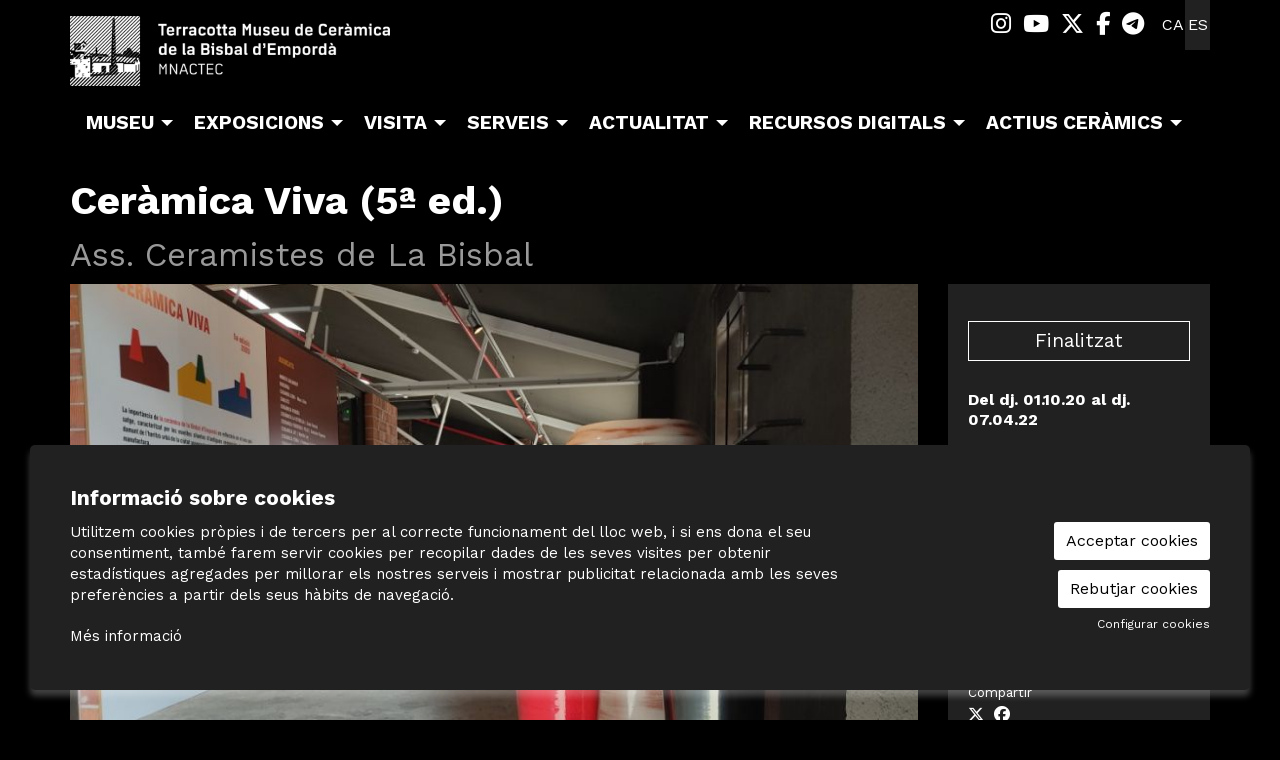

--- FILE ---
content_type: text/html; charset=utf-8
request_url: https://www.terracottamuseu.cat/ca/exposicions/c/1166-ceramica-viva-a-ed.html
body_size: 38646
content:

<!DOCTYPE html>
<!-- paulirish.com/2008/conditional-stylesheets-vs-css-hacks-answer-neither/ -->
<!--[if IE 8]>    <html class="no-js lt-ie9" lang='ca' xml:lang='ca' xmlns="http://www.w3.org/1999/xhtml"> <![endif]-->
<!--[if gt IE 8]><!--> 
<html class="no-js botiga    " lang='ca' xml:lang='ca' xmlns="http://www.w3.org/1999/xhtml"> <!--<![endif]-->
    <head>

            
    <meta charset="utf-8" />
    <meta property="" content="" />
    <title>Ceràmica Viva (5ª ed.) - Ass. Ceramistes de La Bisbal | Terracotta Museu de Ceràmica</title>
    <base href = "https://www.terracottamuseu.cat/" target="_self" />
    <meta name="author" content="Terracotta Museu de Ceràmica"/>
    <meta name="description" content="Ceràmica Viva (5ª ed.) - Ass. Ceramistes de La Bisbal - La importància de la ceràmica de la Bisbal d’Empordà es reflecteix en el seu paisatge, caracteritzat per les esveltes siluetes d’antigues xemeneies que s'alcen damunt de l’horitzó urbà de l" />
    
        <meta property="og:title" content="Ceràmica Viva (5ª ed.) - Ass. Ceramistes de La Bisbal | Terracotta Museu de Ceràmica" /> 
    <meta property="og:description" content="Ceràmica Viva (5ª ed.) - Ass. Ceramistes de La Bisbal - La importància de la ceràmica de la Bisbal d’Empordà es reflecteix en el seu paisatge, caracteritzat per les esveltes siluetes d’antigues xemeneies que s'alcen damunt de l’horitzó urbà de l" /> 
    <meta property="og:image" content="https://www.terracottamuseu.cat/img/image/fotos/img_20201009_123816web.jpg?w=600&amp;h=600&amp;zc=1&amp;aoe=1&amp;q=80" /> 

        <meta property="twitter:card" content="summary_large_image"> 
    <meta property="twitter:title" content="Ceràmica Viva (5ª ed.) - Ass. Ceramistes de La Bisbal | Terracotta Museu de Ceràmica" /> 
    <meta property="twitter:description" content="Ceràmica Viva (5ª ed.) - Ass. Ceramistes de La Bisbal - La importància de la ceràmica de la Bisbal d’Empordà es reflecteix en el seu paisatge, caracteritzat per les esveltes siluetes d’antigues xemeneies que s'alcen damunt de l’horitzó urbà de l" /> 
    <meta property="twitter:image" content="https://www.terracottamuseu.cat/i/w-600%2Ch-600%2Czc-1%2Caoe-1%2Cq-80//image/fotos/img_20201009_123816web.jpg" /> 
        <!-- Set the viewport width to device width for mobile -->

    <meta name="robots" content="all" />
    
                    <meta name="viewport" content="width=device-width" />
                        <link href="pujades/images/terracotta_museu_de_ceramica_favicon.png?170" type="image/png" rel="shortcut icon" />
            <link href="pujades/images/terracotta_museu_de_ceramica_favicon.png?170" type="image/png" rel="icon" />
                        <link rel="canonical" href="https://www.terracottamuseu.cat/ca/exposicions/c/1166-ceramica-viva-a-ed.html"/>
            
        <link rel="stylesheet" type="text/css" href="dissenys/eventis/scss/app.css?170" media="screen" title="default" />

                    <link rel="stylesheet" type="text/css" href="dissenys/eventis/scss/revolution.css?170" media="screen" title="default" />
            <meta name="google-site-verification" content="gxf6oIBeNc16LoFByvcQhTaBXR437HBgS0dQKx8hsf8" />                    <link rel="alternate" hreflang="x-default" href="https://www.terracottamuseu.cat/ca/exposicions/c/1166-ceramica-viva-a-ed.html"/>
                                    <link rel="alternate" hreflang="ca" href="https://www.terracottamuseu.cat/ca/exposicions/c/1166-ceramica-viva-a-ed.html"/>
                                <link rel="alternate" hreflang="es" href="https://www.terracottamuseu.cat/es/programacion/c/1166-ceramica-viva-a-ed.html"/>
                
        <!--[if gte IE 9]>
            <link rel="stylesheet" type="text/css" href="css/ie.css" />
        <![endif]-->

        <!--[if gte IE 8]>
            <link rel="stylesheet" type="text/css" href="css/ie.css" />
        <![endif]-->
        
        
        <script type="application/ld+json">
            [{"@context":"http:\/\/schema.org","@graph":[{"@type":"Website","@id":"https:\/\/www.terracottamuseu.cat\/www.terracottamuseu.cat#website","url":"https:\/\/www.terracottamuseu.cat\/www.terracottamuseu.cat","name":"Terracotta Museu de Cer\u00e0mica","description":"El Terracotta Museu de Cer\u00e0mica t\u00e9 com a finalitat conservar i difondre el patrimoni cient\u00edfic, t\u00e8cnic i industrial de la cer\u00e0mica bisbalenca.","potentialAction":{"@type":"SearchAction","target":"https:\/\/www.terracottamuseu.cat\/ca\/cercador.html?search={search_term_string}","query-input":"required name=search_term_string"}},{"@type":"Webpage","@id":"https:\/\/www.terracottamuseu.cat\/\/ca\/exposicions\/c\/1166-ceramica-viva-a-ed.html#webpage","url":"https:\/\/www.terracottamuseu.cat\/\/ca\/exposicions\/c\/1166-ceramica-viva-a-ed.html","name":"Exposicions","description":"","inLanguage":"ca","isPartOf":{"@id":"https:\/\/www.terracottamuseu.cat\/www.terracottamuseu.cat#website"},"datePublished":"2012-05-17T13:57:51+02:00","dateModified":"2017-04-07T13:46:40+02:00"}]}]        </script>

    </head>

    <body class="page_28  " >

        
    <div class="loader_site">
        <div class="content">
            <span class="fal fa-spinner-third fa-spin fa-5x loader_play"></span>        </div>
    </div>
            <div class="container  cat_1001 es_fitxa" >
            <div id="pagina" >
                                    <section id="header" class="hide-for-small" aria-label="Capçalera">
                        <div class="header_content" >
                            <div class="row hide-for-small-only ">
            <div class="columns medium-4 small-12">
                <button class="anar-a-contingut">Anar al contingut principal</button>
    <button class="atuar-carrusels" data-estat="play">Aturar tots els carrusels</button>
        <div id="link_inici">
        <a tabindex="0" class="fade" href="https://www.terracottamuseu.cat/ca/inici.html" title="Terracotta Museu de Ceràmica">
            <img src="pujades/images/mnactec_terracotta_.png" alt="Terracotta Museu de Ceràmica"/>
        </a>
    </div>
            </div>

        <div class="columns medium-8 columns hide-for-small">
            <div class="barra_superior ">
                <div class="row  ">
                    <div class="columns small-12">
                                    <dl id="idiomes" class="hide-for-small" aria-label="Menú canvi d'idioma"> 
                <dt></dt>
                                    <dd class="active">
                        <a title="Veure el web en Català" href="https://www.terracottamuseu.cat/ca/exposicions/c/1166-ceramica-viva-a-ed.html" class="">
                            ca                        </a>
                    </dd>
                                        <dd class="">
                        <a title="Veure el web en Español" href="https://www.terracottamuseu.cat/es/programacion/c/1166-ceramica-viva-a-ed.html" class="">
                            es                        </a>
                    </dd>
                    </dl>    <ul class="sub-nav-social hide-for-small" role="menu" aria-label="Menú xarxes socials">
                    <li class="social" role="presentation">
                <a href="https://www.instagram.com/terracottamuseu/" target="_blank" title="instagram" role="menuitem">
                    <i class="fab fa-instagram"></i><span class="sr-only">Link a instagram</span>
                </a>
            </li>
                        <li class="social" role="presentation">
                <a href="https://www.youtube.com/channel/UC2AZntb7ujoxaYNp4icAZmw" target="_blank" title="youtube" role="menuitem">
                    <i class="fab fa-youtube"></i><span class="sr-only">Link a youtube</span>
                </a>
            </li>
                        <li class="social" role="presentation">
                <a href="https://twitter.com/terracottamuseu" target="_blank" title="twitter" role="menuitem" >
                    <i class="fab fa-x-twitter"></i><span class="sr-only">Link a twitter</span>
                </a>
            </li>
                        <li class="social" role="presentation">
                <a href="https://www.facebook.com/TerracottaMuseu.Ceramica" target="_blank" title="facebook" role="menuitem">
                    <i class="fab fa-facebook-f"></i><span class="sr-only">Link a facebook</span>
                </a>
            </li>
                        <li class="social" role="presentation">
                <a href="https://t.me/TerracottaMuseu" target="_blank" title="telegram" role="menuitem">
                    <i class="fab fa-telegram"></i><span class="sr-only">Link a telegram</span>
                </a>
            </li>
                </ul>
                        </div>
                </div>
                <div class="row  ">
                    <div class="columns small-12 medium-text-right">
                                            </div>
                </div>
            </div>
        </div>
        
        </div>
                        </div>
                    </section>
                                    <section aria-label="Menú">
                
<div class="row ">
    <div class="columns large-12">                
        <div class="top-bar">
                        <nav class="top-bar-left">
                            <ul id="menutop_0_" data-dropdown-menu class="dropdown menu" >

                                    <li class=" id_0  menu_id_1001 p-0" >
                            <a class=" no-fade menu-button" data-href="javascript:void(0);" href="javascript:void(0);"  target="_self" title="Museu">
                                <span class="menu-label">Museu</span>
                                                            </a>
                                        <ul id="menutop_1001_1"  class="menu" >

                                    <li class="  menu_id_1007 p-1001" >
                            <a class=" no-fade menu-subbutton" data-href="https://www.terracottamuseu.cat/ca/terracotta-museu.html" href="https://www.terracottamuseu.cat/ca/terracotta-museu.html"  target="_self" title="Terracotta Museu">
                                <span class="menu-label">Terracotta Museu</span>
                                                            </a>
                                                </li>
                                            <li class="  menu_id_1052 p-1071" >
                            <a class=" no-fade menu-subbutton" data-href="https://www.terracottamuseu.cat/ca/estatuts.html" href="https://www.terracottamuseu.cat/ca/estatuts.html"  target="_self" title="Estatuts">
                                <span class="menu-label">Estatuts</span>
                                                            </a>
                                                </li>
                                            <li class="  menu_id_1024 p-1030" >
                            <a class=" no-fade menu-subbutton" data-href="https://www.terracottamuseu.cat/ca/la-missio.html" href="https://www.terracottamuseu.cat/ca/la-missio.html"  target="_self" title="Missió">
                                <span class="menu-label">Missió</span>
                                                            </a>
                                                </li>
                                            <li class="  menu_id_1000 p-1000" >
                            <a class=" no-fade menu-subbutton" data-href="https://www.terracottamuseu.cat/ca/fabrica-de-la-terracotta.html" href="https://www.terracottamuseu.cat/ca/fabrica-de-la-terracotta.html"  target="_self" title="Història de l'edifici">
                                <span class="menu-label">Història de l'edifici</span>
                                                            </a>
                                                </li>
                                            <li class="  menu_id_1023 p-1026" >
                            <a class=" no-fade menu-subbutton" data-href="https://www.terracottamuseu.cat/ca/publicacions.html" href="https://www.terracottamuseu.cat/ca/publicacions.html"  target="_self" title="Publicacions">
                                <span class="menu-label">Publicacions</span>
                                                            </a>
                                                </li>
                                            <li class="  menu_id_1060" >
                            <a class="menu-subbutton" data-href="https://www.terracottamuseu.cat/ca/noticies/tag-guardons.html"  href="https://www.terracottamuseu.cat/ca/noticies/tag-guardons.html"  target="_self" title="Premis i distincions">
                                <span class="menu-label">Premis i distincions</span>
                            </a>
                                                </li>
                                            <li class="  menu_id_1014 p-1013" >
                            <a class=" no-fade menu-subbutton" data-href="https://www.terracottamuseu.cat/ca/enllacos-dinteres.html" href="https://www.terracottamuseu.cat/ca/enllacos-dinteres.html"  target="_self" title="Enllaços d'interès">
                                <span class="menu-label">Enllaços d'interès</span>
                                                            </a>
                                                </li>
                                            <li class="  menu_id_1056 p-4" >
                            <a class=" no-fade menu-subbutton" data-href="https://www.terracottamuseu.cat/ca/contacte.html" href="https://www.terracottamuseu.cat/ca/contacte.html"  target="_self" title="Contacte">
                                <span class="menu-label">Contacte</span>
                                                            </a>
                                                </li>
                            </ul>
                            </li>
                                            <li class=" id_0  menu_id_45 p-0" >
                            <a class=" no-fade menu-button" data-href="javascript:void(0);" href="javascript:void(0);"  target="_self" title="Exposicions">
                                <span class="menu-label">Exposicions</span>
                                                            </a>
                                        <ul id="menutop_45_1"  class="menu" >

                                    <li class="  menu_id_1036 p-0" >
                            <a class=" no-fade menu-subbutton" data-href="javascript:void(0);" href="javascript:void(0);"  target="_self" title="Exposicions temporals">
                                <span class="menu-label">Exposicions temporals  ·</span>
                                                            </a>
                                        <ul id="menutop_1036_2"  class="menu" >

                                    <li class="  menu_id_1032 p-1066" >
                            <a class=" no-fade menu-subbutton" data-href="https://www.terracottamuseu.cat/ca/sala-dexposicions-temporals.html" href="https://www.terracottamuseu.cat/ca/sala-dexposicions-temporals.html"  target="_self" title="Sala d'exposicions temporals">
                                <span class="menu-label">Sala d'exposicions temporals</span>
                                                            </a>
                                                </li>
                                            <li class="  menu_id_1033 p-1037" >
                            <a class=" no-fade menu-subbutton" data-href="https://www.terracottamuseu.cat/ca/espai-la-peixera.html" href="https://www.terracottamuseu.cat/ca/espai-la-peixera.html"  target="_self" title="Espai 'La Peixera'">
                                <span class="menu-label">Espai "La Peixera"</span>
                                                            </a>
                                                </li>
                                            <li class="  menu_id_1034 p-1039" >
                            <a class=" no-fade menu-subbutton" data-href="https://www.terracottamuseu.cat/ca/espai-actualitat.html" href="https://www.terracottamuseu.cat/ca/espai-actualitat.html"  target="_self" title="Espai 'Actualitat'">
                                <span class="menu-label">Espai "Actualitat"</span>
                                                            </a>
                                                </li>
                                            <li class="  menu_id_1035 p-1038" >
                            <a class=" no-fade menu-subbutton" data-href="https://www.terracottamuseu.cat/ca/espai-el-forn.html" href="https://www.terracottamuseu.cat/ca/espai-el-forn.html"  target="_self" title="Espai 'El Forn'">
                                <span class="menu-label">Espai "El Forn"</span>
                                                            </a>
                                                </li>
                            </ul>
                            </li>
                                            <li class="  menu_id_1016" >
                            <a class=" no-fade menu-subbutton" data-href="https://www.terracottamuseu.cat/ca/exposicions/c/exposicio-permanent-1003.html" href="https://www.terracottamuseu.cat/ca/exposicions/c/exposicio-permanent-1003.html"  target="_self" title="Exposició permanent">
                                <span class="menu-label">Exposició permanent</span>
                                                            </a>
                                                </li>
                            </ul>
                            </li>
                                            <li class=" id_0  menu_id_1009 p-0" >
                            <a class=" no-fade menu-button" data-href="javascript:void(0);" href="javascript:void(0);"  target="_self" title="Visita">
                                <span class="menu-label">Visita</span>
                                                            </a>
                                        <ul id="menutop_1009_1"  class="menu" >

                                    <li class="  menu_id_1010 p-1010" >
                            <a class=" no-fade menu-subbutton" data-href="https://www.terracottamuseu.cat/ca/horaris-i-preus.html" href="https://www.terracottamuseu.cat/ca/horaris-i-preus.html"  target="_self" title="Horaris i preus">
                                <span class="menu-label">Horaris i preus</span>
                                                            </a>
                                                </li>
                                            <li class="  menu_id_1003 p-1076" >
                            <a class=" no-fade menu-subbutton" data-href="https://www.terracottamuseu.cat/ca/localitzacio.html" href="https://www.terracottamuseu.cat/ca/localitzacio.html"  target="_self" title="Localització">
                                <span class="menu-label">Localització</span>
                                                            </a>
                                                </li>
                                            <li class="  menu_id_1042 p-1043" >
                            <a class=" no-fade menu-subbutton" data-href="https://www.terracottamuseu.cat/ca/accesibilitat.html" href="https://www.terracottamuseu.cat/ca/accesibilitat.html"  target="_self" title="Accesibilitat">
                                <span class="menu-label">Accesibilitat</span>
                                                            </a>
                                                </li>
                            </ul>
                            </li>
                                            <li class=" id_0  menu_id_1011 p-0" >
                            <a class=" no-fade menu-button" data-href="javascript:void(0);" href="javascript:void(0);"  target="_self" title="Serveis">
                                <span class="menu-label">Serveis</span>
                                                            </a>
                                        <ul id="menutop_1011_1"  class="menu" >

                                    <li class="  menu_id_1055 p-0" >
                            <a class=" no-fade menu-subbutton" data-href="javascript:void(0);" href="javascript:void(0);"  target="_self" title="Visites guiades i tallers">
                                <span class="menu-label">Visites guiades i tallers  ·</span>
                                                            </a>
                                        <ul id="menutop_1055_2"  class="menu" >

                                    <li class="  menu_id_1004 p-1005" >
                            <a class=" no-fade menu-subbutton" data-href="https://www.terracottamuseu.cat/ca/servei-educatiu.html" href="https://www.terracottamuseu.cat/ca/servei-educatiu.html"  target="_self" title="Visites guiades i tallers per a les escoles">
                                <span class="menu-label">Centres educatius</span>
                                                            </a>
                                                </li>
                                            <li class="  menu_id_1012 p-1011" >
                            <a class=" no-fade menu-subbutton" data-href="https://www.terracottamuseu.cat/ca/visites-guiades.html" href="https://www.terracottamuseu.cat/ca/visites-guiades.html"  target="_self" title="Visites guiades i tallers per adults">
                                <span class="menu-label">Grups d'adults i familiars</span>
                                                            </a>
                                                </li>
                            </ul>
                            </li>
                                            <li class="  menu_id_1020 p-1024" >
                            <a class=" no-fade menu-subbutton" data-href="https://www.terracottamuseu.cat/ca/lloguer-despais.html" href="https://www.terracottamuseu.cat/ca/lloguer-despais.html"  target="_self" title="Lloguer d'espais">
                                <span class="menu-label">Lloguer d'espais</span>
                                                            </a>
                                                </li>
                            </ul>
                            </li>
                                            <li class=" id_0  menu_id_1018 p-0" >
                            <a class=" no-fade menu-button" data-href="javascript:void(0);" href="javascript:void(0);"  target="_self" title="Actualitat">
                                <span class="menu-label">Actualitat</span>
                                                            </a>
                                        <ul id="menutop_1018_1"  class="menu" >

                                    <li class="  menu_id_38 p-9" >
                            <a class=" no-fade menu-subbutton" data-href="https://www.terracottamuseu.cat/ca/noticies.html" href="https://www.terracottamuseu.cat/ca/noticies.html"  target="_self" title="Notícies">
                                <span class="menu-label">Notícies</span>
                                                            </a>
                                                </li>
                                            <li class="  menu_id_1017" >
                            <a class=" no-fade menu-subbutton" data-href="https://www.terracottamuseu.cat/ca/exposicions/c/activitats-1004.html" href="https://www.terracottamuseu.cat/ca/exposicions/c/activitats-1004.html"  target="_self" title="Agenda">
                                <span class="menu-label">Agenda</span>
                                                            </a>
                                                </li>
                                            <li class="  menu_id_1006 p-90" >
                            <a class=" no-fade menu-subbutton" data-href="https://www.terracottamuseu.cat/ca/mur-social.html" href="https://www.terracottamuseu.cat/ca/mur-social.html"  target="_self" title="Mur social">
                                <span class="menu-label">Mur social</span>
                                                            </a>
                                                </li>
                                            <li class="  menu_id_1041 p-1042" >
                            <a class=" no-fade menu-subbutton" data-href="https://www.terracottamuseu.cat/ca/newsletter.html" href="https://www.terracottamuseu.cat/ca/newsletter.html"  target="_self" title="Newsletter">
                                <span class="menu-label">Newsletter</span>
                                                            </a>
                                                </li>
                                            <li class="  menu_id_1049" >
                            <a class="menu-subbutton" data-href="https://t.me/terracottamuseu"  href="https://t.me/terracottamuseu"  target="_blank" title="Telegram">
                                <span class="menu-label">Telegram</span>
                            </a>
                                                </li>
                            </ul>
                            </li>
                                            <li class=" id_0  menu_id_1057 p-0" >
                            <a class=" no-fade menu-button" data-href="javascript:void(0);" href="javascript:void(0);"  target="_self" title="Recursos digitals">
                                <span class="menu-label">Recursos digitals</span>
                                                            </a>
                                        <ul id="menutop_1057_1"  class="menu" >

                                    <li class="  menu_id_1053 p-1072" >
                            <a class=" no-fade menu-subbutton" data-href="https://www.terracottamuseu.cat/ca/visita-virtual-terracotta-museu-street-view.html" href="https://www.terracottamuseu.cat/ca/visita-virtual-terracotta-museu-street-view.html"  target="_self" title="Visita virtual">
                                <span class="menu-label">Visita virtual</span>
                                                            </a>
                                                </li>
                                            <li class="  menu_id_1044" >
                            <a class="menu-subbutton" data-href="http://www.terracottamuseu.cat/ca/exposicions/c/1165-exposicions-virtuals-del-terracotta-museu.html"  href="http://www.terracottamuseu.cat/ca/exposicions/c/1165-exposicions-virtuals-del-terracotta-museu.html"  target="_self" title="Exposicions virtuals">
                                <span class="menu-label">Exposicions virtuals</span>
                            </a>
                                                </li>
                                            <li class="  menu_id_1058 p-1077" >
                            <a class=" no-fade menu-subbutton" data-href="https://www.terracottamuseu.cat/ca/el-fons-en-3d.html" href="https://www.terracottamuseu.cat/ca/el-fons-en-3d.html"  target="_self" title="El fons en 3D">
                                <span class="menu-label">El fons en 3D</span>
                                                            </a>
                                                </li>
                                            <li class="  menu_id_1031 p-0" >
                            <a class=" no-fade menu-subbutton" data-href="javascript:void(0);" href="javascript:void(0);"  target="_self" title="Videoteca">
                                <span class="menu-label">Videoteca</span>
                                                            </a>
                                        <ul id="menutop_1031_2"  class="menu" >

                                    <li class="  menu_id_1065 p-1081" >
                            <a class=" no-fade menu-subbutton" data-href="https://www.terracottamuseu.cat/ca/videoteca-2025.html" href="https://www.terracottamuseu.cat/ca/videoteca-2025.html"  target="_self" title="Videoteca 2025">
                                <span class="menu-label">2025</span>
                                                            </a>
                                                </li>
                                            <li class="  menu_id_1064 p-1080" >
                            <a class=" no-fade menu-subbutton" data-href="https://www.terracottamuseu.cat/ca/videoteca-2024.html" href="https://www.terracottamuseu.cat/ca/videoteca-2024.html"  target="_self" title="Videoteca 2024">
                                <span class="menu-label">2024</span>
                                                            </a>
                                                </li>
                                            <li class="  menu_id_1061 p-1078" >
                            <a class=" no-fade menu-subbutton" data-href="https://www.terracottamuseu.cat/ca/videoteca-2023.html" href="https://www.terracottamuseu.cat/ca/videoteca-2023.html"  target="_self" title="Videoteca 2023">
                                <span class="menu-label">2023</span>
                                                            </a>
                                                </li>
                                            <li class="  menu_id_1054 p-1075" >
                            <a class=" no-fade menu-subbutton" data-href="https://www.terracottamuseu.cat/ca/videoteca-2022.html" href="https://www.terracottamuseu.cat/ca/videoteca-2022.html"  target="_self" title="Videoteca 2022">
                                <span class="menu-label">2022</span>
                                                            </a>
                                                </li>
                                            <li class="  menu_id_1050 p-1067" >
                            <a class=" no-fade menu-subbutton" data-href="https://www.terracottamuseu.cat/ca/videoteca-2021.html" href="https://www.terracottamuseu.cat/ca/videoteca-2021.html"  target="_self" title="Videoteca 2021">
                                <span class="menu-label">2021</span>
                                                            </a>
                                                </li>
                                            <li class="  menu_id_1045 p-1032" >
                            <a class=" no-fade menu-subbutton" data-href="https://www.terracottamuseu.cat/ca/videoteca-2020.html" href="https://www.terracottamuseu.cat/ca/videoteca-2020.html"  target="_self" title="Videoteca 2020">
                                <span class="menu-label">2020</span>
                                                            </a>
                                                </li>
                                            <li class="  menu_id_1046 p-1062" >
                            <a class=" no-fade menu-subbutton" data-href="https://www.terracottamuseu.cat/ca/videoteca-2019.html" href="https://www.terracottamuseu.cat/ca/videoteca-2019.html"  target="_self" title="Videoteca 2019">
                                <span class="menu-label">2019</span>
                                                            </a>
                                                </li>
                                            <li class="  menu_id_1047 p-1063" >
                            <a class=" no-fade menu-subbutton" data-href="https://www.terracottamuseu.cat/ca/videoteca-2018.html" href="https://www.terracottamuseu.cat/ca/videoteca-2018.html"  target="_self" title="Videoteca 2018">
                                <span class="menu-label">2018</span>
                                                            </a>
                                                </li>
                                            <li class="  menu_id_1048 p-1064" >
                            <a class=" no-fade menu-subbutton" data-href="https://www.terracottamuseu.cat/ca/videoteca-2016-2017.html" href="https://www.terracottamuseu.cat/ca/videoteca-2016-2017.html"  target="_self" title="Videoteca 2016 / 2017">
                                <span class="menu-label">2016 / 2017</span>
                                                            </a>
                                                </li>
                            </ul>
                            </li>
                                            <li class="  menu_id_1062 p-1079" >
                            <a class=" no-fade menu-subbutton" data-href="https://www.terracottamuseu.cat/ca/no-vagis-als-museus.html" href="https://www.terracottamuseu.cat/ca/no-vagis-als-museus.html"  target="_self" title="No vagis als museus">
                                <span class="menu-label">No vagis als museus</span>
                                                            </a>
                                                </li>
                                            <li class="  menu_id_1063" >
                            <a class="menu-subbutton" data-href="https://patrimoniacustic.cat/mnactec/index.html"  href="https://patrimoniacustic.cat/mnactec/index.html"  target="_blank" title="Els sons de la indústria">
                                <span class="menu-label">Els sons de la indústria</span>
                            </a>
                                                </li>
                            </ul>
                            </li>
                                            <li class=" id_0  menu_id_1037 p-0" >
                            <a class=" no-fade menu-button" data-href="javascript:void(0);" href="javascript:void(0);"  target="_self" title="Actius ceràmics">
                                <span class="menu-label">Actius ceràmics</span>
                                                            </a>
                                        <ul id="menutop_1037_1"  class="menu" >

                                    <li class="  menu_id_1002 p-1002" >
                            <a class=" no-fade menu-subbutton" data-href="https://www.terracottamuseu.cat/ca/ceramica-de-la-bisbal.html" href="https://www.terracottamuseu.cat/ca/ceramica-de-la-bisbal.html"  target="_self" title="Ceràmica de la Bisbal">
                                <span class="menu-label">Ceràmica de la Bisbal</span>
                                                            </a>
                                                </li>
                                            <li class="  menu_id_1039" >
                            <a class="menu-subbutton" data-href="http://ceramisteslabisbal.com/"  href="http://ceramisteslabisbal.com/"  target="_blank" title="Associació de Ceramistes de la Bisbal">
                                <span class="menu-label">Associació de Ceramistes de la Bisbal</span>
                            </a>
                                                </li>
                                            <li class="  menu_id_1040" >
                            <a class="menu-subbutton" data-href="http://www.esceramicbisbal.net/index.php/ca/"  href="http://www.esceramicbisbal.net/index.php/ca/"  target="_blank" title="Escola de Ceràmica de la Bisbal">
                                <span class="menu-label">Escola de Ceràmica de la Bisbal</span>
                            </a>
                                                </li>
                                            <li class="  menu_id_1038 p-1041" >
                            <a class=" no-fade menu-subbutton" data-href="https://www.terracottamuseu.cat/ca/cfgm-de-terrisseria.html" href="https://www.terracottamuseu.cat/ca/cfgm-de-terrisseria.html"  target="_self" title="CFGM Ceràmica Artística i Terrisseria">
                                <span class="menu-label">CFGM Ceràmica Artística i Terrisseria</span>
                                                            </a>
                                                </li>
                                            <li class="  menu_id_1043 p-1045" >
                            <a class=" no-fade menu-subbutton" data-href="https://www.terracottamuseu.cat/ca/terracotta-biennal.html" href="https://www.terracottamuseu.cat/ca/terracotta-biennal.html"  target="_self" title="Terracotta Biennal">
                                <span class="menu-label">Terracotta Biennal</span>
                                                            </a>
                                                </li>
                            </ul>
                            </li>
                            </ul>
                    </nav>   
                        
                    </div>
    </div>
</div>                </section>
                                <div class="fons_body"></div>

                <div id="sub_header">
                        <div class="row">
        <div class="columns large-12">
            <div class="slide_revolution">
                            </div>
        </div>
    </div>
    
                </div>

                <section role="main" id="contingut" class="" aria-label="Contingut">
                    <div class="row  ">

    
    <div class="large-12 columns page page_id_28">
        
            <script type="application/ld+json">[{"@context":"http:\/\/schema.org","@type":"Event","name":"Cer\u00e0mica Viva (5\u00aa ed.)","description":"<p>La import\u00e0ncia de la cer\u00e0mica de la Bisbal d\u2019Empord\u00e0 es reflecteix en el seu paisatge, caracteritzat per les esveltes siluetes d\u2019antigues xemeneies que s'alcen damunt de l\u2019horitz\u00f3 urb\u00e0 de la ciutat assenyalant la rellev\u00e0ncia i vigoria d\u2019aquesta manufactura.<\/p>\r\n\r\n<p>La cer\u00e0mica ha estat una de les principals activitats econ\u00f2miques de la poblaci\u00f3 des de l\u2019antigor (la primera not\u00edcia documental que d\u00f3na ra\u00f3 de l\u2019ofici \u00e9s de 1502). Sens dubte, ho va facilitar el fet de disposar de les mat\u00e8ries primeres ben a prop (terreres per extreure l\u2019argila, aigua, combustible) a m\u00e9s de les \u00f2ptimes condicions clim\u00e0tiques del lloc. Des de llavors, l\u2019evoluci\u00f3 ha estat cont\u00ednua i els darrers anys es d\u00f3na un gran valor a l\u2019aprenentatge i la difusi\u00f3 de l\u2019ofici.<\/p>\r\n\r\n<p>Exposici\u00f3 \u201cCer\u00e0mica Viva\u201d s\u2019ubica al final de l\u2019espai permanent \u201cEls Creadors\u201d i dins l\u2019\u00e0mbit \u201cActualitat\u201d, i mostra el treball del conjunt d\u2019artistes ceramistes que actualment estan donant relleu a la nova cer\u00e0mica bisbalenca. L\u2019espai, gestionat conjuntament per l\u2019Associaci\u00f3 de Ceramistes de la Bisbal i el Museu exposa, per 5\u00e8 any consecutiu, l\u2019obra de m\u00e9s d\u2019una trentena de ceramistes on es reflecteix la diversitat de la cer\u00e0mica contempor\u00e0nia.<\/p>\r\n\r\n<p>Fang, esmalts, porcellana, cer\u00e0mica utilit\u00e0ria, arquitectura i jardineria, gres, artesania i disseny, ind\u00fastria km0, cocci\u00f3 i experimentaci\u00f3, la varietat de la cer\u00e0mica actual de la Bisbal i rodalia dins \u201cCer\u00e0mica Viva\u201d.<\/p>","eventStatus":"http:\/\/schema.org\/EventScheduled","endDate":"2020-10-01","image":"https:\/\/www.terracottamuseu.cat\/img\/image\/fotos\/img_20201009_123816web.jpg?w=600&amp;h=400&amp;zc=1&amp;aoe=1&amp;q=80","url":"https:\/\/www.terracottamuseu.cat\/ca\/exposicions\/c\/1166-ceramica-viva-a-ed.html","startDate":"2020-10-01T10:55:00+02:00","location":{"@type":"Place","name":"Terracotta Museu de Cer\u00e0mica","address":{"@type":"PostalAddress","addressCountry":"ES","addressLocality":"","streetAddress":"","postalCode":""},"geo":{"@type":"GeoCoordinates","latitude":"","longitude":""}},"offers":{"@type":"Offer","availability":"https:\/\/schema.org\/InStock","url":"","price":0,"priceCurrency":"EUR","priceSpecification":{"@type":"PriceSpecification","maxPrice":null,"minPrice":0}}},{"@context":"http:\/\/schema.org","@type":"Event","name":"Cer\u00e0mica Viva (5\u00aa ed.)","description":"<p>La import\u00e0ncia de la cer\u00e0mica de la Bisbal d\u2019Empord\u00e0 es reflecteix en el seu paisatge, caracteritzat per les esveltes siluetes d\u2019antigues xemeneies que s'alcen damunt de l\u2019horitz\u00f3 urb\u00e0 de la ciutat assenyalant la rellev\u00e0ncia i vigoria d\u2019aquesta manufactura.<\/p>\r\n\r\n<p>La cer\u00e0mica ha estat una de les principals activitats econ\u00f2miques de la poblaci\u00f3 des de l\u2019antigor (la primera not\u00edcia documental que d\u00f3na ra\u00f3 de l\u2019ofici \u00e9s de 1502). Sens dubte, ho va facilitar el fet de disposar de les mat\u00e8ries primeres ben a prop (terreres per extreure l\u2019argila, aigua, combustible) a m\u00e9s de les \u00f2ptimes condicions clim\u00e0tiques del lloc. Des de llavors, l\u2019evoluci\u00f3 ha estat cont\u00ednua i els darrers anys es d\u00f3na un gran valor a l\u2019aprenentatge i la difusi\u00f3 de l\u2019ofici.<\/p>\r\n\r\n<p>Exposici\u00f3 \u201cCer\u00e0mica Viva\u201d s\u2019ubica al final de l\u2019espai permanent \u201cEls Creadors\u201d i dins l\u2019\u00e0mbit \u201cActualitat\u201d, i mostra el treball del conjunt d\u2019artistes ceramistes que actualment estan donant relleu a la nova cer\u00e0mica bisbalenca. L\u2019espai, gestionat conjuntament per l\u2019Associaci\u00f3 de Ceramistes de la Bisbal i el Museu exposa, per 5\u00e8 any consecutiu, l\u2019obra de m\u00e9s d\u2019una trentena de ceramistes on es reflecteix la diversitat de la cer\u00e0mica contempor\u00e0nia.<\/p>\r\n\r\n<p>Fang, esmalts, porcellana, cer\u00e0mica utilit\u00e0ria, arquitectura i jardineria, gres, artesania i disseny, ind\u00fastria km0, cocci\u00f3 i experimentaci\u00f3, la varietat de la cer\u00e0mica actual de la Bisbal i rodalia dins \u201cCer\u00e0mica Viva\u201d.<\/p>","eventStatus":"http:\/\/schema.org\/EventScheduled","endDate":"2022-04-07","image":"https:\/\/www.terracottamuseu.cat\/img\/image\/fotos\/img_20201009_123816web.jpg?w=600&amp;h=400&amp;zc=1&amp;aoe=1&amp;q=80","url":"https:\/\/www.terracottamuseu.cat\/ca\/exposicions\/c\/1166-ceramica-viva-a-ed.html","startDate":"2022-04-07T10:55:00+02:00","location":{"@type":"Place","name":"Terracotta Museu de Cer\u00e0mica","address":{"@type":"PostalAddress","addressCountry":"ES","addressLocality":"","streetAddress":"","postalCode":""},"geo":{"@type":"GeoCoordinates","latitude":"","longitude":""}},"offers":{"@type":"Offer","availability":"https:\/\/schema.org\/InStock","url":"","price":0,"priceCurrency":"EUR","priceSpecification":{"@type":"PriceSpecification","maxPrice":null,"minPrice":0}}}]
            </script>
            <script type="application/ld+json">[{"@context":"http:\/\/schema.org","@type":"Product","name":"Cer\u00e0mica Viva (5\u00aa ed.)","description":"<p>La import\u00e0ncia de la cer\u00e0mica de la Bisbal d\u2019Empord\u00e0 es reflecteix en el seu paisatge, caracteritzat per les esveltes siluetes d\u2019antigues xemeneies que s'alcen damunt de l\u2019horitz\u00f3 urb\u00e0 de la ciutat assenyalant la rellev\u00e0ncia i vigoria d\u2019aquesta manufactura.<\/p>\r\n\r\n<p>La cer\u00e0mica ha estat una de les principals activitats econ\u00f2miques de la poblaci\u00f3 des de l\u2019antigor (la primera not\u00edcia documental que d\u00f3na ra\u00f3 de l\u2019ofici \u00e9s de 1502). Sens dubte, ho va facilitar el fet de disposar de les mat\u00e8ries primeres ben a prop (terreres per extreure l\u2019argila, aigua, combustible) a m\u00e9s de les \u00f2ptimes condicions clim\u00e0tiques del lloc. Des de llavors, l\u2019evoluci\u00f3 ha estat cont\u00ednua i els darrers anys es d\u00f3na un gran valor a l\u2019aprenentatge i la difusi\u00f3 de l\u2019ofici.<\/p>\r\n\r\n<p>Exposici\u00f3 \u201cCer\u00e0mica Viva\u201d s\u2019ubica al final de l\u2019espai permanent \u201cEls Creadors\u201d i dins l\u2019\u00e0mbit \u201cActualitat\u201d, i mostra el treball del conjunt d\u2019artistes ceramistes que actualment estan donant relleu a la nova cer\u00e0mica bisbalenca. L\u2019espai, gestionat conjuntament per l\u2019Associaci\u00f3 de Ceramistes de la Bisbal i el Museu exposa, per 5\u00e8 any consecutiu, l\u2019obra de m\u00e9s d\u2019una trentena de ceramistes on es reflecteix la diversitat de la cer\u00e0mica contempor\u00e0nia.<\/p>\r\n\r\n<p>Fang, esmalts, porcellana, cer\u00e0mica utilit\u00e0ria, arquitectura i jardineria, gres, artesania i disseny, ind\u00fastria km0, cocci\u00f3 i experimentaci\u00f3, la varietat de la cer\u00e0mica actual de la Bisbal i rodalia dins \u201cCer\u00e0mica Viva\u201d.<\/p>","url":"https:\/\/www.terracottamuseu.cat\/ca\/exposicions\/c\/1166-ceramica-viva-a-ed.html","image":"https:\/\/www.terracottamuseu.cat\/img\/image\/fotos\/img_20201009_123816web.jpg?w=600&amp;h=400&amp;zc=1&amp;aoe=1&amp;q=80","offers":{"@type":"Offer","availability":"https:\/\/schema.org\/InStock","url":"","price":0,"priceCurrency":"EUR","priceValidUntil":"2020-10-01T10:55:00+02:00","priceSpecification":{"@type":"PriceSpecification","maxPrice":null,"minPrice":0}}},{"@context":"http:\/\/schema.org","@type":"Product","name":"Cer\u00e0mica Viva (5\u00aa ed.)","description":"<p>La import\u00e0ncia de la cer\u00e0mica de la Bisbal d\u2019Empord\u00e0 es reflecteix en el seu paisatge, caracteritzat per les esveltes siluetes d\u2019antigues xemeneies que s'alcen damunt de l\u2019horitz\u00f3 urb\u00e0 de la ciutat assenyalant la rellev\u00e0ncia i vigoria d\u2019aquesta manufactura.<\/p>\r\n\r\n<p>La cer\u00e0mica ha estat una de les principals activitats econ\u00f2miques de la poblaci\u00f3 des de l\u2019antigor (la primera not\u00edcia documental que d\u00f3na ra\u00f3 de l\u2019ofici \u00e9s de 1502). Sens dubte, ho va facilitar el fet de disposar de les mat\u00e8ries primeres ben a prop (terreres per extreure l\u2019argila, aigua, combustible) a m\u00e9s de les \u00f2ptimes condicions clim\u00e0tiques del lloc. Des de llavors, l\u2019evoluci\u00f3 ha estat cont\u00ednua i els darrers anys es d\u00f3na un gran valor a l\u2019aprenentatge i la difusi\u00f3 de l\u2019ofici.<\/p>\r\n\r\n<p>Exposici\u00f3 \u201cCer\u00e0mica Viva\u201d s\u2019ubica al final de l\u2019espai permanent \u201cEls Creadors\u201d i dins l\u2019\u00e0mbit \u201cActualitat\u201d, i mostra el treball del conjunt d\u2019artistes ceramistes que actualment estan donant relleu a la nova cer\u00e0mica bisbalenca. L\u2019espai, gestionat conjuntament per l\u2019Associaci\u00f3 de Ceramistes de la Bisbal i el Museu exposa, per 5\u00e8 any consecutiu, l\u2019obra de m\u00e9s d\u2019una trentena de ceramistes on es reflecteix la diversitat de la cer\u00e0mica contempor\u00e0nia.<\/p>\r\n\r\n<p>Fang, esmalts, porcellana, cer\u00e0mica utilit\u00e0ria, arquitectura i jardineria, gres, artesania i disseny, ind\u00fastria km0, cocci\u00f3 i experimentaci\u00f3, la varietat de la cer\u00e0mica actual de la Bisbal i rodalia dins \u201cCer\u00e0mica Viva\u201d.<\/p>","url":"https:\/\/www.terracottamuseu.cat\/ca\/exposicions\/c\/1166-ceramica-viva-a-ed.html","image":"https:\/\/www.terracottamuseu.cat\/img\/image\/fotos\/img_20201009_123816web.jpg?w=600&amp;h=400&amp;zc=1&amp;aoe=1&amp;q=80","offers":{"@type":"Offer","availability":"https:\/\/schema.org\/InStock","url":"","price":0,"priceCurrency":"EUR","priceValidUntil":"2022-04-07T10:55:00+02:00","priceSpecification":{"@type":"PriceSpecification","maxPrice":null,"minPrice":0}}}]
            </script>
<div id="fitxa" tabindex="0" class="event_1166 estat_preview finalitzat" data-pages-moduls="" >

            <h1 class="titol color0">Ceràmica Viva (5ª ed.)</h1>
    <h2 class="subtitol color1">Ass. Ceramistes de La Bisbal</h2>
    <div class="row">
        <div class="container-sumari large-3 medium-3 medium-push-9 large-push-9 columns">
            <div class="sumari" aria-label="Sumari">
                        <div class="h5 estat_espectacle estat_preview">
            Finalitzat        </div>
        <div class="h6 no-margin dates-fitxa resum"><span class='fal fa-clock'></span> <div class="data"><span class="data-inici">Del dj. 01.10.20</span><span class="data-fi"> al dj. 07.04.22</span></div></div>        <div class="categories" aria-label="Categories">
            <a href="https://www.terracottamuseu.cat/ca/exposicions/c/espai-actualitat-1001.html" class="small categoria cat_small_1001">Espai "Actualitat"</a>        </div>
                <div class="descrip lh15" aria-label="Descripció">
            <p>5ª edició de l'exposició col·lectiva <strong>Ceràmica Viva</strong></p>

<p>Temporada 2020 / 2021</p>

<p><a href="http://ceramisteslabisbal.com/" target="_blank">Associació de Ceramistes de la Bisbal</a></p>        </div>
                        <div class="row collapse">
                    <div class="columns medium-6 small-12">
                                <div class="socialCompartir" aria-label="Compartir a les xarxes socials">
            <div class="titol-compartir small">Compartir</div>
                <div class="social-compartir">
        <a aria-label="Compartir a Twitter" title="Compartir a Twitter" class="twitter_sharer" href="https://twitter.com/intent/tweet?text=&url=http://www.terracottamuseu.cat/ca/exposicions/c/1166-ceramica-viva-a-ed.html" ><span class="fab fa-x-twitter"></span></a>
        <a aria-label="Compartir a Facebook" title="Compartir a Facebook" class="facebook_sharer" target="_blank" rel="shadowbox" href="https://www.facebook.com/sharer/sharer.php?u=http://www.terracottamuseu.cat/ca/exposicions/c/1166-ceramica-viva-a-ed.html" ><span class="fab fa-facebook"></span></a>
                
    </div>
            </div>
                            </div>
                    <div class="columns medium-6 small-12">
                                            </div>
                </div>
            </div>

                <div class="banners separat">                    
            </div>
            </div>

        <div class="large-9 medium-9 large-pull-3 medium-pull-3 columns">
            <div class="row">
                <div class="columns small-12">
                    <div id="fitxa_content" class="corner">
                            <div aria-label="Carrusel d'imatges" class="contenidor-galeria-fitxa ">
                 <div id="" class="lightgallery gallery-full-shortcode slickFlare" data-slick='{"dots":true,"arrows":true,"autoplay":true,"infinite":true,"centerMode":true,"slidesToShow":1,"slidesToScroll":1,"centerPadding":"0px","lazyLoad":"progressive","autoplaySpeed":5000,"adaptiveHeight":true}'>
                            <div  aria-hidden="true"  
                    class="lightgallery-image " 
                    data-sub-html="" 
                    data-src="/img/image/fotos/img_20201009_123816web.jpg">
                    <img class="" 
                         aria-hidden="true"                         id   ="foto_2505" 
                        alt  ="" 
                        title=""
                        width  ="870"
                        height  ="580"
                        src  ="/img/image/fotos/img_20201009_123816web.jpg?w=870&amp;h=580&amp;zc=1&amp;aoe=1&amp;q=80" />
                                    </div>
                                <div  aria-hidden="true"  
                    class="lightgallery-image " 
                    data-sub-html="" 
                    data-src="/img/image/fotos/img_20201009_111530web.jpg">
                    <img class="" 
                         aria-hidden="true"                         id   ="foto_2507" 
                        alt  ="" 
                        title=""
                        width  ="870"
                        height  ="580"
                        src  ="/img/image/fotos/img_20201009_111530web.jpg?w=870&amp;h=580&amp;zc=1&amp;aoe=1&amp;q=80" />
                                    </div>
                                <div  aria-hidden="true"  
                    class="lightgallery-image " 
                    data-sub-html="" 
                    data-src="/img/image/fotos/img_20201009_111922web.jpg">
                    <img class="" 
                         aria-hidden="true"                         id   ="foto_2506" 
                        alt  ="" 
                        title=""
                        width  ="870"
                        height  ="580"
                        src  ="/img/image/fotos/img_20201009_111922web.jpg?w=870&amp;h=580&amp;zc=1&amp;aoe=1&amp;q=80" />
                                    </div>
                        </div>
             </div>
                            <div class="clearfix"></div>

                        <div class="presentacio" aria-label="Presentació"><p>La importància de la ceràmica de la Bisbal d’Empordà es reflecteix en el seu paisatge, caracteritzat per les esveltes siluetes d’antigues xemeneies que s'alcen damunt de l’horitzó urbà de la ciutat assenyalant la rellevància i vigoria d’aquesta manufactura.</p>

<p>La ceràmica ha estat una de les principals activitats econòmiques de la població des de l’antigor (la primera notícia documental que dóna raó de l’ofici és de 1502). Sens dubte, ho va facilitar el fet de disposar de les matèries primeres ben a prop (terreres per extreure l’argila, aigua, combustible) a més de les òptimes condicions climàtiques del lloc. Des de llavors, l’evolució ha estat contínua i els darrers anys es dóna un gran valor a l’aprenentatge i la difusió de l’ofici.</p>

<p>Exposició “Ceràmica Viva” s’ubica al final de l’espai permanent “Els Creadors” i dins l’àmbit “Actualitat”, i mostra el treball del conjunt d’artistes ceramistes que actualment estan donant relleu a la nova ceràmica bisbalenca. L’espai, gestionat conjuntament per l’Associació de Ceramistes de la Bisbal i el Museu exposa, per 5è any consecutiu, l’obra de més d’una trentena de ceramistes on es reflecteix la diversitat de la ceràmica contemporània.</p>

<p>Fang, esmalts, porcellana, ceràmica utilitària, arquitectura i jardineria, gres, artesania i disseny, indústria km0, cocció i experimentació, la varietat de la ceràmica actual de la Bisbal i rodalia dins “Ceràmica Viva”.</p></div>                        
                    </div>
                                    </div>
            </div>

                    <div id="contenidor-funcions" class="contenidor-funcions" aria-live="polite" aria-label="Calendari i Sessions">
            <div class="botonera">
                <button aria-label="Veure sessions" class="veure-format-rows"><span class="fa fa-bars icon"></span></button>
                <button aria-label="Veure calendari" class="veure-format-calendar"><span class="fa fa-calendar-alt icon"></span></button>
            </div>
            <div aria-label="Calendari de sessions" class="c_funcions contenidor-funcions-calendar">
                                <div aria-live="polite" aria-label="Calendari" class="calendar_shortcode calendar-fitxa" data-any="2026" data-mes="02" data-espectacle-id="1166" data-no-filtrar-cf></div>
            </div>
            <div aria-label="Llistat de sessions" class="c_funcions contenidor-funcions-rows">
                <div class="funcions no-passades" id="funcions">        <div class="funcio funcio-25468  caducada estat-previsualitzar">
            <div class="row collapse">
                                    <div class="columns small-1">
                        <div class="data"><div class="diaNom">Dijous</div><div class="dia">01</div><div class="mes"> oct</div></div>
                    </div>
                                    <div class="columns small-11 ">
                    <div class="info   ">
                        <div class="row collapse">
                            <div class="columns small-8">
                                <div class="row collapse">
                                    <div class="columns small-3">
                                        <div class="hora disp-no" title="Finalitzat">&nbsp;</div>                                    </div>
                                    <div class="columns small-9">
                                        <div class="espai">
                                            &nbsp;                                        </div>
                                    </div>
                                </div>
                                <div class="row collapse">
                                    <div class="columns medium-3">
                                                                            </div>
                                    <div class="columns medium-9">
                                                                            </div>
                                </div>
                            </div>
                            <div class="columns small-2">
                                                            </div>
                            <div class="columns small-2">
                                <div class="estat small">Finalitzat</div>                                
                            </div>
                        </div>
                    </div>
                </div>
            </div>
        </div>
                <div class="funcio funcio-25469  caducada estat-previsualitzar">
            <div class="row collapse">
                                    <div class="columns small-1">
                        <div class="data"><div class="diaNom">Dijous</div><div class="dia">07</div><div class="mes"> abr</div></div>
                    </div>
                                    <div class="columns small-11 ">
                    <div class="info   ">
                        <div class="row collapse">
                            <div class="columns small-8">
                                <div class="row collapse">
                                    <div class="columns small-3">
                                        <div class="hora disp-no" title="Finalitzat">&nbsp;</div>                                    </div>
                                    <div class="columns small-9">
                                        <div class="espai">
                                            &nbsp;                                        </div>
                                    </div>
                                </div>
                                <div class="row collapse">
                                    <div class="columns medium-3">
                                                                            </div>
                                    <div class="columns medium-9">
                                                                            </div>
                                </div>
                            </div>
                            <div class="columns small-2">
                                                            </div>
                            <div class="columns small-2">
                                <div class="estat small">Finalitzat</div>                                
                            </div>
                        </div>
                    </div>
                </div>
            </div>
        </div>
        </div>            </div>
        </div>
                </div>
    </div>

        <div class="row">
        <div class="large-12 columns">
                </div>
    </div>
    </div>    </div>
</div>






                    <div class="clear"></div>
                </section>

            </div>

            
            <section id="footer" class="" aria-label="Peu de pàgina">
                                    <div id="pre_footer">
                        <div class="row  ">
                            <div class="columns medium-12">
                                <p>        
        <div aria-label="Grup de banners" aria-live="polite" tabindex="-1" class="baner_grup_78 baner-grup slick-slider slick-slider shortCodeBanners" data-slick='{"dots":false,"arrows":true,"autoplay":true,"infinite":true,"centerMode":false,"slidesToShow":4,"slidesToScroll":1,"centerPadding":"0px","lazyLoad":"progressive","autoplaySpeed":4000,"adaptiveHeight":true}' data-grup-name="Laterals Home" data-grup-id="78">
                        
                <div tabindex="-1" class='contingut baner_2739 baner-item' data-baner-name="Sistema Territorial MNACTEC" data-baner-id="2739">
                    <a tabindex="0" title="Sistema Territorial MNACTEC" href="https://sistema.mnactec.cat/" target="_blank" class="bannerLink imatge  " rel="">                        <img  alt="Sistema Territorial MNACTEC" title="Sistema Territorial MNACTEC" src="/img/image/fotos/mnactec_sistema_territorial_negatiu_.png?w=270&amp;q=100&amp;zc=1&amp;aoe=1&amp;f=png" />
                        </a>                </div>
                            
                <div tabindex="-1" class='contingut baner_1343 baner-item' data-baner-name="Xarxa Territorial de Museus de les Comarques de Girona" data-baner-id="1343">
                    <a tabindex="0" title="Xarxa Territorial de Museus de les Comarques de Girona" href="http://patrimoni.gencat.cat/ca/museusdegirona" target="_blank" class="bannerLink imatge  " rel="">                        <img  alt="Xarxa Territorial de Museus de les Comarques de Girona" title="Xarxa Territorial de Museus de les Comarques de Girona" src="/img/image/fotos/museusgironaban1.png?w=270&amp;q=100&amp;zc=1&amp;aoe=1&amp;f=png" />
                        </a>                </div>
                            
                <div tabindex="-1" class='contingut baner_1451 baner-item' data-baner-name="AIC" data-baner-id="1451">
                    <a tabindex="0" title="AIC" href="https://www.aic-iac.org/en/" target="_blank" class="bannerLink imatge  " rel="">                        <img  alt="AIC" title="AIC" src="/img/image/fotos/logoaic.png?w=270&amp;q=100&amp;zc=1&amp;aoe=1&amp;f=png" />
                        </a>                </div>
                            
                <div tabindex="-1" class='contingut baner_3173 baner-item' data-baner-name="ERIH" data-baner-id="3173">
                    <a tabindex="0" title="ERIH" href="https://www.erih.net/" target="_blank" class="bannerLink imatge  " rel="">                        <img  alt="ERIH" title="ERIH" src="/img/image/fotos/logoerih.png?w=270&amp;q=100&amp;zc=1&amp;aoe=1&amp;f=png" />
                        </a>                </div>
                            
                <div tabindex="-1" class='contingut baner_2497 baner-item' data-baner-name="Associació de Ceramistes de la Bisbal" data-baner-id="2497">
                    <a tabindex="0" title="Associació de Ceramistes de la Bisbal" href="http://ceramisteslabisbal.com/" target="_blank" class="bannerLink imatge  " rel="">                        <img  alt="Associació de Ceramistes de la Bisbal" title="Associació de Ceramistes de la Bisbal" src="/img/image/fotos/asscera.png?w=270&amp;q=100&amp;zc=1&amp;aoe=1&amp;f=png" />
                        </a>                </div>
                            
                <div tabindex="-1" class='contingut baner_1288 baner-item' data-baner-name="Visit Museum" data-baner-id="1288">
                    <a tabindex="0" title="Visit Museum" href="https://visitmuseum.gencat.cat/ca/" target="_blank" class="bannerLink imatge  " rel="">                        <img  alt="Visit Museum" title="Visit Museum" src="/img/image/fotos/banervisitmuseum.png?w=270&amp;q=100&amp;zc=1&amp;aoe=1&amp;f=png" />
                        </a>                </div>
                            
                <div tabindex="-1" class='contingut baner_1285 baner-item' data-baner-name="Visit Empordanet" data-baner-id="1285">
                    <a tabindex="0" title="Visit Empordanet" href="http://www.visitempordanet.com/" target="_blank" class="bannerLink imatge  " rel="">                        <img  alt="Visit Empordanet" title="Visit Empordanet" src="/img/image/fotos/visitempordanet.png?w=270&amp;q=100&amp;zc=1&amp;aoe=1&amp;f=png" />
                        </a>                </div>
                            
                <div tabindex="-1" class='contingut baner_2886 baner-item' data-baner-name="Marca Empordà" data-baner-id="2886">
                    <a tabindex="0" title="Marca Empordà" href="https://www.socemporda.com/" target="_blank" class="bannerLink imatge  " rel="">                        <img  alt="Marca Empordà" title="Marca Empordà" src="/img/image/fotos/logos_emporda_horitzontal_bweb.png?w=270&amp;q=100&amp;zc=1&amp;aoe=1&amp;f=png" />
                        </a>                </div>
                            
                <div tabindex="-1" class='contingut baner_1393 baner-item' data-baner-name="CFGM de Terrisseria" data-baner-id="1393">
                    <a tabindex="0" title="CFGM de Terrisseria" href="http://www.terracottamuseu.cat/ca/cfgm-de-terrisseria.html" target="_blank" class="bannerLink imatge  " rel="">                        <img  alt="CFGM de Terrisseria" title="CFGM de Terrisseria" src="/img/image/fotos/logoinsterrissa_blanc.png?w=270&amp;q=100&amp;zc=1&amp;aoe=1&amp;f=png" />
                        </a>                </div>
                            
                <div tabindex="-1" class='contingut baner_2222 baner-item' data-baner-name="Argonautes" data-baner-id="2222">
                    <a tabindex="0" title="Argonautes" href="http://culturaeducacio.gencat.cat/argonautes/" target="_blank" class="bannerLink imatge  " rel="">                        <img  alt="Argonautes" title="Argonautes" src="/img/image/fotos/logo_argonautes-web.png?w=270&amp;q=100&amp;zc=1&amp;aoe=1&amp;f=png" />
                        </a>                </div>
                        </div>
        </p>
                            </div>
                        </div>
                    </div>
                    <div class="row  ">
        <div class="columns small-12">
        <div class="footer_content">
            <div class="row ">
                <div class="columns medium-6 small-12">
                    <div class="textContactePeu">
                        <div class="row small-up-3">
<div class="columns"><a href="http://www.labisbal.cat" target="_blank"><img alt="Ajuntament de la Bisbal d’Empordà" src="/pujades/images/logo20160204083858.png" /></a></div>

<div class="columns"><a href="http://www.ddgi.cat" target="_blank"><img alt="Diputació de Girona" src="/pujades/images/diputacio_girona_logo.png" /></a></div>

<div class="columns"><a href="http://web.gencat.cat" target="_blank"><img alt="Gencat" src="/pujades/images/ftr_gencat_cultura.png" /></a></div>
</div>

<p><br />
© <strong>Terracotta Museu</strong><br />
<a href="https://g.page/TerracottaMuseu?share" style="color:#999" target="_blank">Sis d’octubre, 99 | La Bisbal d’Empordà</a><br />
<a href="tel:972642067" style="color:#999">T 972 642 067</a><br />
<a href="https://www.instagram.com/explore/tags/terracottamuseu/" style="color:#999" target="_blank">#TerracottaMuseu</a></p>

<div class="columns medium-6 small-12"> </div>
                    </div>
                </div>
                <div class="columns medium-6 small-12">
                    <div class="row ">
                        <div class="columns small-12">
                            
        <ul role="menu" aria-label="Menú del peu de pàgina" class="menu-peu">
                                    <li role="menuitem" class="  id_79 " >
                            <a class="menu-button" href="https://www.terracottamuseu.cat/ca/sitemap.html" >
                                <span class="menu-label">Sitemap</span>
                            </a>
                                            </li>
                                <li aria-hidden="true" class="separador">|</li>
                                                        <li role="menuitem" class="  id_80 " >
                            <a class="menu-button" href="https://www.terracottamuseu.cat/ca/avis-legal.html" >
                                <span class="menu-label">Avís Legal</span>
                            </a>
                                            </li>
                                <li aria-hidden="true" class="separador">|</li>
                                                        <li role="menuitem" class="  id_82 " >
                            <a class="menu-button" href="https://www.terracottamuseu.cat/ca/us-de-cookies.html" >
                                <span class="menu-label">Cookies</span>
                            </a>
                                            </li>
                                <li aria-hidden="true" class="separador">|</li>
                                                        <li role="menuitem" class="  id_0  " >
                            <a class="menu-button" href="https://seu-e.cat/ca/web/terracottamuseu/"  target="_blank">
                                seu-e                            </a>
                                            </li>
                                <li aria-hidden="true" class="separador">|</li>
                                                        <li role="menuitem" class="  id_81 " >
                            <a class="menu-button" href="https://www.terracottamuseu.cat/ca/contacte.html" >
                                <span class="menu-label">Contacte</span>
                            </a>
                                            </li>
                                <li aria-hidden="true" class="separador">|</li>
                                        </ul>

                                </div>
                    </div>
                    <div class="row ">
                        <div class="columns small-12">
                                <div id="credits">
        <a href="https://www.eventis.pro/" target="_blank" title="La plataforma per promocionar activitats i projectes culturals">
            <img class="logomantispeu" src="/image/eventis_logo.png" alt="Logotip Eventis"/>
        </a>
    </div>
                            </div>
                    </div>
                </div>
            </div>
            <div class="clear"></div>
                <div role="button" tabindex="0" id="toTop" aria-label="Anar a dalt de tot"><span class="fal fa-angle-up"></span></div>
            </div>
    </div>
            
    </div>            </section>

        </div>
                <script src="https://ajax.googleapis.com/ajax/libs/jquery/2.2.4/jquery.min.js"></script>
        <script src="js/jquery.plugins.js?170"></script>
        <script src="js/motion-ui.min.js"></script>        <script src="js/lightgallery/lightgallery.min.js?170"></script>
        <script src="js/lightgallery/lg-zoom.min.js?170"></script>
        <script src="js/lightgallery/lg-thumbnail.min.js?170"></script>
        <script src="js/lightgallery/lg-autoplay.min.js?170"></script>

                    <script src="js/rs-plugin/js/jquery.themepunch.tools.min.js?170"></script>
            <script src="js/rs-plugin/js/jquery.themepunch.revolution.min.js?170"></script>
            <script src="js/rs-plugin/js/extensions/revolution.extension.video.min.js?170"></script>
                    <script src="js/foundation.min.js?170"></script>                <script>
    const light_gallery_array = new Array();

    $('.obrir_galeria').click(function() {
        $('#galeria_' + this.id).click();
    });

    $(window).load(function() {

                //$("body").removeClass("no-scroll");
        $(".loader_site").addClass("disable");

                setTimeout(function() {
            $("iframe[lsrc]:not(.compraExterna)").each(function() {
                var src = $(this).attr('lsrc');
                $(this).attr('src', src);
            });
        }, 1000);

        //si es carrega un revolution buit (per les cookies) amaguem el panell
        // if($(".slide_revolution .tp-revslider-mainul").children().length == 0){
        //     $(".slide_revolution").hide();
        // }

        //si el panell de google maps es buit l'amaguem
        // if($("#google_map").children().length == 0){
        //     $("#google_map").hide();
        // }

        //disparem event resize per forçar que els equalizers s'adaptin un cop carregat tot.
        window.dispatchEvent(new Event('resize'));
        // $(window).trigger('resize');
        //Foundation.reInit($('[data-equalizer]'));//forcem que equalizer agafi pesos amb tot carregat    
        
    });

    $(document).ready(function() {

                        var ara = new Date();
                ara.setTime(ara.getTime());
                document.cookie="cookieControlPrefs=; expires="+(ara.toUTCString())+"; path=/;";
                document.cookie="cookieControl=; expires="+(ara.toUTCString())+"; path=/;"; 

                //posem cookies_version
                ara.setTime(ara.getTime() + (1000*24*60*60*1000));
                document.cookie="cookies_version=1; expires="+(ara.toUTCString())+"; path=/;"; 
                
            var cookies_options = {
                expires: 365,
                title: "Informació sobre cookies ",
                message: "<p>Utilitzem cookies pr\u00f2pies i de tercers per al correcte funcionament del lloc web, i si ens dona el seu consentiment, tamb\u00e9 farem servir cookies per recopilar dades de les seves visites per obtenir estad\u00edstiques agregades per millorar els nostres serveis i mostrar publicitat relacionada amb les seves prefer\u00e8ncies a partir dels seus h\u00e0bits de navegaci\u00f3.<\/p>\r\n",
                link: "https://www.terracottamuseu.cat/ca/us-de-cookies.html",
                moreInfoLabel: "Més informació",
                acceptBtnLabel: "Acceptar cookies",
                rejectBtnLabel: "Rebutjar cookies",
                advancedBtnLabel: "Configurar cookies",
                fixedCookieTypeLabel: "Necessàries",
                fixedCookieTypeDesc: "Són cookies imprescindibles perquè el lloc web funcioni correctament.",
                cookieTypesTitle: "Seleccioneu les cookies per acceptar",
                cookieTypes: [{
                    type: 'Analítiques',
                    value: 'analytics',
                    description: 'Cookies relacionades amb visites al lloc, tipus de navegador, etc.'
                },
                {
                    type: 'Marketing',
                    value: 'marketing',
                    description: 'Cookies relacionades amb campanyes publicitàries, com Google Ads, Xarxes Socials, etc.'
                }],
                onAccept: function() {
                                            // var domini_arrel = rootDomain(location.host);
                        // Cookies.remove('_ga', { path: '/',domain: domini_arrel});
                        // Cookies.remove('_gid', { path: '/',domain: domini_arrel});
                        // Cookies.remove('_gat', { path: '/',domain: domini_arrel});

                        var analytics_storage = 'denied';//per defecte cookies no permeses      
                        if ($.fn.ihavecookies.preference('analytics') === true || "1" !== "1") { //validem que les cookies d' analytics estiguin acceptades
                            analytics_storage = 'granted';
                        }
                        var ad_storage          = 'denied';//per defecte cookies no permeses    
                        var ad_user_data        = 'denied';
                        var ad_personalization  = 'denied';    
                        if ($.fn.ihavecookies.preference('marketing') === true || "1" !== "1") { //validem que les cookies de marketing estiguin acceptades
                            ad_storage          = 'granted';
                            ad_user_data        = 'granted';
                            ad_personalization  = 'granted'; 
                        }

                        //actualitzem consentiment de cookies a google
                        gtag('consent', 'update', {
                            'ad_storage': ad_storage,
                            'analytics_storage': analytics_storage,
                            'ad_user_data': ad_user_data,
                            'ad_personalization': ad_personalization
                        });
                                                if ($.fn.ihavecookies.preference('analytics') === true || "1" !== "1") { //validem que les cookies d' analytics estiguin acceptades

                            //actualitzem consentiment de cookies a Matomo
                            _paq.push(['setCookieConsentGiven']);

                        }
                        
                    //recarreguem pagina
                    // location.reload();
                }
            }

            $('body').ihavecookies(cookies_options);

            $(document).on('click', '#gdpr-cookie-advanced', function() {
                $("#gdpr-cookie-accept").text("Acceptar cookies seleccionades");
                $("#gdpr-cookie-advanced").hide();
                //$('<button id="gdpr-cookie-rebutjar-totes" type="button">Rebutjar totes les cookies</button>').insertAfter("#gdpr-cookie-accept");
            });

            $(document).on('click', '#gdpr-cookie-rebutjar-totes', function() {
                $("#gdpr-cookie-advanced").trigger("click");//entrem a mode avançat
                $("#gdpr-cookietype-analytics").prop("checked", false);//desseleccionem cookies
                $("#gdpr-cookietype-marketing").prop("checked", false);
                $("#gdpr-cookie-accept").trigger("click");//acceptem cookies seleccionades

                // var domini_arrel = rootDomain(location.host);

                // Cookies.remove('_ga', { path: '/',domain: domini_arrel});
                // Cookies.remove('_gid', { path: '/',domain: domini_arrel});
                // Cookies.remove('_gat', { path: '/',domain: domini_arrel});
            });

            //botó per tornar a obrir panell de cookies
            $(document).on('click','.obrir-popup-gdpr-cookie',function(){
                cookies_options['delay']="0";//fem que apareixi instantani
                $('body').ihavecookies(cookies_options, 'reinit');
            });

            
        $(document).foundation();

        var menu_burger_open = false;
        var posicio_menu_open = 0;
        $(".burger").click(function() {
            if (menu_burger_open == false) {
                setTimeout(function() {
                    $(".menu-sticky").removeAttr("data-sticky");
                    $(".menu-sticky").removeClass("sticky");
                    $("#responsive-menu").addClass("obert");
                    posicio_menu_open = $(document).scrollTop();
                    window.scrollTo(0, 0);
                    menu_burger_open = true;
                }, 200);
            } else {

                $(".menu-sticky").addClass("sticky").removeAttr("data-sticky");
                $(".menu-sticky").attr("data-sticky", "");
                $("#responsive-menu").removeClass("obert");
                $(document).scrollTop(posicio_menu_open);
                menu_burger_open = false;
            }
        });

        
                var left = (window.screen.width / 2) - ((600 / 2) + 50);
        var top = (window.screen.height / 2) - ((400 / 2) + 100);

        $(".twitter_sharer").click(function(event) {
            var url = $(this).attr("href");
            window.open(url, "Twitter", "width=600, height=400, top=" + top + " ,left=" + left);
            event.preventDefault();
            return false;
        });

        $(".facebook_sharer").click(function(event) {
            var url = $(this).attr("href");
            window.open(url, 'Facebook', "width=600, height=400, top=" + top + " ,left=" + left);
            event.preventDefault();
            return false;
        });

                $("div.videodetector").each(function() {
            $(this).addClass("responsive-embed widescreen")
        });

        /*Analytics on clic social*/
        $(".social-compartir a").click(function(event) {
            var xarxa_social = $(this).attr("title");
            var nom_activitat = $("h1").html();
            trackEventAnalytics('Social compartir', nom_activitat, xarxa_social);
        });

        $("body").on("click", ".button.comprar.set-iframe", function(e) {

            if (!$(this).parent().hasClass("sumari")) { // si es lateral ja el comptem al trac de lateral
                var titol_bloc = $(this).closest(".columns").siblings(".columns").find('.titol').html();
                var titol = $("h1").html();

                if (titol_bloc != "" && titol_bloc != undefined) {
                    trackEventAnalytics('Botó comprar', 'Llistat', titol_bloc.trim());
                } else if (titol != "" && titol != undefined) {
                    trackEventAnalytics('Botó comprar', 'Funcions', titol.trim());
                }
            }
            e.stopPropagation();
        });

        $(".llistat_productes a:not(.self).button.comprar").click(function(e) {
            //console.log("entra");
            /*track boto compra funcions*/
            var titol = $(this).closest(".columns").siblings(".columns").find('.titol').html();
            trackEventAnalytics('Botó comprar', 'Llistat', titol.trim());
            e.stopPropagation();
        });

        var scroll_reveal_fitxa_popup = 0;
        $(".llistat_productes .btn-veure-fitxa-popup").click(function(e) {
            id_activitat = $(this).attr("data-id-activitat");
            reveal = $("#reveal-fitxa-popup");
            content = reveal.find(".content-fitxa")
            url_activitat = "ajax.php?function=get_activitat_fitxa_popup";

            scroll_reveal_fitxa_popup = $(window).scrollTop(); 
            if (id_activitat > 0) {
                $.post(url_activitat, {
                    id: id_activitat
                }).success(function(data) {
                    var result = $.trim(data);
                    content.html(result);
                    reveal.foundation("open");
                    window.dispatchEvent(new Event('resize'));
                });
            }

            e.stopPropagation();
            return false;
        });

                $(document).on('closed.zf.reveal', '#reveal-fitxa-popup', function() {
            $(window).scrollTop(scroll_reveal_fitxa_popup); 
        });

        $(document).on('open.zf.reveal', '#reveal-fitxa-popup', function() {
            init_calendar_shortcode();
            $(this).find(".slick-slider").slick();
            $(this).find(".slick-slider").slick('setPosition');
            window.dispatchEvent(new Event('resize'));
        });
        
                $("body").on("click", "[data-open-mod]", function(e) {
            
            $("#" + $(this).attr("data-open-mod")).foundation('open');

            /*track boto compra funcions*/
            if (!$(this).parent().hasClass("sumari")) { // si es lateral ja el comptem al trac de lateral
                var titol_bloc = $(this).closest(".columns").siblings(".columns").find('.titol').html();
                var titol = $("h1").html();

                if (titol_bloc != "" && titol_bloc != undefined) {
                    trackEventAnalytics('Botó comprar', 'Llistat', titol_bloc.trim());
                } else if (titol != "" && titol != undefined) {
                    trackEventAnalytics('Botó comprar', 'Funcions', titol.trim());
                }
            }

            e.stopPropagation();
            return false;
        });

                $("body").on("click", ".funcio a:not(.self).button.comprar", function(e) {
            /*track boto compra funcions dins fitxa*/
            var titol = $("h1").html(); //
            trackEventAnalytics('Botó comprar', 'Funcions', titol.trim());
            window.open($(this).attr("href"), '_blank');
            return false;
        });

        $("body").on("click", "[data-open-espectacle]", function(e) {
            window.open($(this).attr("data-open-espectacle"), $(this).attr("data-target-espectacle"));
            e.stopPropagation();
            return false;
        });

                $(document).on('open.zf.reveal', '.reveal-modal.compra', function() {
            var modal = $(this);
            var src = modal.find('iframe').attr('lsrc');
            modal.find('iframe').attr('src', src);
        });

        $(".file_uploader").each(function() {

            var arxiu_actual = $(this).children(".arx_actual").children(".arxiu_actual"); /*arxiu actual*/
            var arx_actual = $(this).children(".arx_actual"); /*panell arxiu actual*/
            var arx_nou = $(this).children(".arx_nou"); /*panell arxiu nou*/
            var btn_eliminar = $(this).children(".arx_actual").children(".accions").children(".del_arxiu"); /*boto eliminar*/

            /*Boto eliminar*/
            $(btn_eliminar).click(function() {

                if (confirm("N'estàs segur d'eliminar l'arxiu " + $(arxiu_actual).val())) {
                    $(arxiu_actual).removeAttr("value");
                    $(arx_actual).hide();
                    $(arx_nou).show();
                }
            });
        });

        $(".select2").select2();

        $(".date-input").datepicker();

        $("div.bannerLink").click(function() {

            var href = $(this).attr("data-href");
            var target = $(this).attr("data-target");
            window.open(href, target);
        });

        
        $.datepicker.setDefaults($.datepicker.regional.ca);

        //<![CDATA[
        $(".lupaHeader").click(function() {
            if ($('.cercaHeader').val() != "") {
                $('.barra_superior .formCercaHeader').submit();             }
        });

        
// ===== Control de vídeo + sincronització amb pause/resume =====
var $rev = $('.banner.main');
if (!$rev.length) $rev = $('.banner.interior');
if (!$rev.length) $rev = $('.slide_revolution .banner');
if ($rev.length) {

    function hardenVideo(v) {
        try {
            v.muted = true;
            v.playsInline = true;
            v.setAttribute('muted','');
            v.setAttribute('playsinline','');
            v.setAttribute('webkit-playsinline','');
            v.setAttribute('autoplay','');
            try { v.volume = 0; } catch(_) {}
        } catch(_) {}
    }

    function ensureLoop(v,on){
        try{
            if(on){
                v.setAttribute('loop','');
                v.loop = true;
                if(!v.__loopHandler){
                    v.__loopHandler = function(){
                        try{ v.currentTime=0; }catch(_){}
                        var p=v.play&&v.play(); if(p&&p.catch) p.catch(function(){});
                    };
                    v.addEventListener('ended', v.__loopHandler);
                }
            } else {
                v.removeAttribute('loop');
                v.loop=false;
                if(v.__loopHandler){
                    v.removeEventListener('ended', v.__loopHandler);
                    v.__loopHandler=null;
                }
            }
        }catch(_){}
    }

    function resetAllVideos($scope, forceLoop) {
        $scope.find('video').each(function(){
            try {
                this.pause();
                this.currentTime=0;
                hardenVideo(this);
                ensureLoop(this, !!forceLoop);
            } catch(_){}
        });
    }

    function playCurrentIn($scopeOrSlide, forceLoop) {
        var $ctx = $scopeOrSlide.jquery ? $scopeOrSlide : $($scopeOrSlide);
        var v = $ctx.find('video').get(0);
        if (!v) return;
        hardenVideo(v);
        ensureLoop(v, !!forceLoop);
        var p = v.play && v.play();
        if(p && p.catch) p.catch(function(){});
    }

    var forceSingleVideoLoop=false;
    function recomputeLoopPolicy(){
        var $slides=$rev.find('.tp-revslider-mainul>li');
        var slideCount=$slides.length;
        var videoCountInSlides=$slides.find('video').length;
        forceSingleVideoLoop = (
            slideCount===1 &&
            $slides.eq(0).find('video').length===1 &&
            videoCountInSlides===1
        );
    }

    var sliderPaused=false;
    function getActiveVideo(){
        var $active=$rev.find('li.active-revslide');
        if(!$active.length) $active=$rev.find('li').first();
        return $active.find('video').get(0)||null;
    }
    function pauseCurrentVideo(){ var v=getActiveVideo(); if(v) try{v.pause();}catch(_){}} 
    function playCurrentVideo(){ var v=getActiveVideo(); if(v) try{hardenVideo(v); var p=v.play&&v.play(); if(p&&p.catch)p.catch(function(){});}catch(_){}} 

    $rev.on('revolution.slide.onpause', function(){
        sliderPaused=true;
        pauseCurrentVideo();
        toggleNextOnEndGuards(true);
    });
    $rev.on('revolution.slide.onresume', function(){
        sliderPaused=false;
        toggleNextOnEndGuards(false);
        playCurrentVideo();
    });

    $rev.on('mouseenter', function(){
        sliderPaused=true; pauseCurrentVideo(); toggleNextOnEndGuards(true);
    });
    $rev.on('mouseleave', function(){
        sliderPaused=false; toggleNextOnEndGuards(false); playCurrentVideo();
    });

    function wireEndGuards($scope){
        $scope.find('video').each(function(){
            var v=this; if(v.__guardedEnded) return; v.__guardedEnded=true;
            v.addEventListener('timeupdate', function(){
                if(sliderPaused && v.duration && v.currentTime>=v.duration-0.2){
                    try{v.pause();}catch(_){}
                    try{v.currentTime=v.duration-0.2;}catch(_){}
                }
            });
            v.addEventListener('ended', function(){
                if(sliderPaused){
                    try{v.currentTime=Math.max(0,(v.duration||0)-0.2);}catch(_){}
                    try{v.pause();}catch(_){}
                }
            });
        });
    }

    function toggleNextOnEndGuards(disable){
        $rev.find('[data-actions]').each(function(){
            var $el=$(this); var val=$el.attr('data-actions'); if(!val) return;
            if(disable){
                if(!$el.data('actionsBackup')) $el.data('actionsBackup',val);
                if(/\"event\"\s*:\s*\"video_ended\"/i.test(val)){
                    var neut=val.replace(/\"event\"\s*:\s*\"video_ended\"/ig,'"event":"none"');
                    $el.attr('data-actions', neut);
                }
            } else {
                var bak=$el.data('actionsBackup'); if(bak) $el.attr('data-actions',bak);
            }
        });
    }

    $rev.one('revolution.slide.onloaded', function(){
        recomputeLoopPolicy();
        resetAllVideos($rev, forceSingleVideoLoop);
        var $first=$rev.find('li.active-revslide');
        if($first.length) playCurrentIn($first, forceSingleVideoLoop);
        else playCurrentIn($rev, forceSingleVideoLoop);
        wireEndGuards($rev);

        var host=$rev.get(0);
        if(host && window.MutationObserver){
            new MutationObserver(function(){ wireEndGuards($rev); })
                .observe(host, {childList:true, subtree:true});
        }
    });

    $rev.on('revolution.slide.onchange', function(e,data){
        recomputeLoopPolicy();
        resetAllVideos($rev, forceSingleVideoLoop);
        var $current = data && data.currentslide ? $(data.currentslide) : $rev.find('li.active-revslide');
        if(sliderPaused){ pauseCurrentVideo(); return; }
        if($current.length) playCurrentIn($current, forceSingleVideoLoop);
    });

    var host2=$rev.get(0);
    if(host2 && window.MutationObserver){
        new MutationObserver(function(){
            recomputeLoopPolicy();
            var $slides=$rev.find('.tp-revslider-mainul>li');
            var $videos=$slides.find('video');
            if($videos.length){
                $videos.each(function(){ hardenVideo(this); ensureLoop(this, forceSingleVideoLoop); });
                var $active=$rev.find('li.active-revslide');
                if(!sliderPaused && $active.length) playCurrentIn($active, forceSingleVideoLoop);
            }
        }).observe(host2, {childList:true, subtree:true});
    }
}

// Guardes de fullscreen (opcional)
(function(){
    var d=document;
    function guardExit(fnName){
        var orig=d[fnName]; if(typeof orig!=='function') return;
        d[fnName]=function(){
            var fsEl=d.fullscreenElement||d.webkitFullscreenElement||d.mozFullScreenElement||d.msFullscreenElement;
            if(!fsEl) return;
            var p=orig.apply(d,arguments);
            if(p && p.catch) p.catch(function(){});
            return p;
        };
    }
    ['exitFullscreen','webkitExitFullscreen','mozCancelFullScreen','msExitFullscreen'].forEach(guardExit);
})();

        $('#language').change(function() {
            location.href = $('#language option:selected').attr('title');
        });

        $('.send_form').click(function() {
            $('#' + $(this).parents("form").attr("id")).submit();
        });

        $('.check_form').click(function(evento) {
            if (check_form()) {
                $('#' + $(this).parents("form").attr("id")).submit();
            } else {
                evento.preventDefault();
            }
        });

        $('.delete_form').click(function(evento) {
            delete_form();
            evento.preventDefault();
        });

        //  TO TOP
        $(window).scroll(function() {
            if ($(this).scrollTop() >= 50) {
                $('#toTop').fadeIn(200);
            } else {
                $('#toTop').fadeOut(200);
            }
        });

        $('#toTop').click(function() {
            $('body,html').animate({
                scrollTop: 0
            }, 500);
        });

        //menu categories
        $('#menu_categories .span-desplega').click(function() {
            if ($(this).filter('.collapsed').length) {
                $(this).addClass('expanded').removeClass('collapsed').find('+ ul').slideToggle('medium');
            } else if ($(this).filter('.expanded').length) {
                $(this).addClass('collapsed').removeClass('expanded').find('+ ul').slideToggle('medium');
            }
        });

        /*transicions al passar pagines*/
        /*cal posar la classe fade per fer la transicio*/
        //$('a').not('.foto').not('.no-fade').not('.tabs a').click(function(event) {
        $('.fadeLink').click(function() {
            //event.preventDefault();
            //newLocation = this.href;
            //$('body').fadeOut('slow',newpage);
            $('body').fadeOut('slow');
        });

                    $(window).bind("load", function() {
                var footer = $("#footer");
                if (footer.length > 0) {
                    var pos = footer.position();
                    var height = $(window).height();
                    height = height - pos.top;
                    height = height - footer.height(); //el -48 es el padding top+ padding botom del footer
                    if (height > 0) {
                        footer.css({
                            'margin-top': height + 'px'
                        });
                    }
                }
            });
                        $(document).on('closed.zf.reveal', '#modalBannersPopUPINICI', function() {
                desaCookiePopUpInici()
            });
            
        //links dis popup inici
        $("#modalBannersPopUPINICI a").click(function(e) {
            var link = $(this).attr("href");
            var target = $(this).attr("target");
            GoToLinkPopUpInici(link, target);
            return false;
        });

        //forcem mida imatge, abans que la carregui el lazyload, per evitar redimensionats visuals
        $(".llistat_productes img:first").on('load', function() {
            var first_img = $(this);

            $(".llistat_productes img").each(function() {
                $(this).attr("height", first_img.height()); //afegim height de la primera imatge a tota la resta
                $(this).attr("width", first_img.width());
            });

            //disparem event resize per forçar que els equalizers s'adaptin als lazy load un cop carregada la primera imatge de productes
            window.dispatchEvent(new Event('resize'));
            //ATENCIÓ: en el window.load hem afegit window.dispatchEvent(new Event('resize')); per tal de disparar event resize i que equalizer ho redimensioni tot bé una vegada tot carregat
        });

        //assignem attributs de width i height a totes les imatges
        $('img:not(.llistat_productes img):not(.reveal img):not(.accordion img)').load(function(){
            $(this).attr("height", $(this).height());
            $(this).attr("width", $(this).width());
        }).each(function(){
            if(this.complete) {
                $(this).trigger('load');
            }
        });

        /*CISTELLA DE LA COMPRA KOOBIN*/
        $('.cistella_koobin,.cistella_koobin a').on('click', function() {
            setSrcIframe('https://pre.koobin.com/eventis/index.php?action=PU_tu_compra&embed=1&vid=4j9a9lcg7anha59rbluumsogcd');
        });

        /*ZONA PERSONAL KOOBIN*/
        $('.zona_personal_koobin,.zona_personal_koobin a').on('click', function() {
            setSrcIframe('https://pre.koobin.com/eventis/index.php?action=PU_zona_personal&embed=1&vid=4j9a9lcg7anha59rbluumsogcd');
        });

        /*BANNERS (analytics)*/
        //Impressions
        //    $(".baner-item").each(function(){
        //        //indiquem event que s'ha imprès banner
        //        var baner_grup = $(this).closest(".baner-grup");
        //        var name_baner = $(this).attr("data-baner-name")+" ["+$(this).attr("data-baner-id")+"]";        
        //        var name_group = baner_grup.attr("data-grup-name")+" ["+baner_grup.attr("data-grup-id")+"]";        
        //        trackEventAnalytics('Baners impressions',name_baner,name_group);    
        //            
        //    });


        //Clicks
        $("body").on("click", ".baner-item", function() {
            //indiquem event que s'ha clicat banner
            var baner_grup = $(this).closest(".baner-grup");
            var name_baner = $(this).attr("data-baner-name") + " [" + $(this).attr("data-baner-id") + "]";
            var name_group = baner_grup.attr("data-grup-name") + " [" + baner_grup.attr("data-grup-id") + "]";
            trackEventAnalytics('Baners clics', name_baner, name_group);
        });
        //Clicks SLIDE revolution
        $("body").on("click", ".tp-revslider-slidesli", function() {
            //indiquem event que s'ha clicat banner
            var baner_grup = $(this).closest("#slider");
            var name_baner = $(this).attr("data-baner-name") + " [" + $(this).attr("data-baner-id") + "]";
            var name_group = baner_grup.attr("data-grup-name") + " [" + baner_grup.attr("data-grup-id") + "]";
            trackEventAnalytics('Baners clics', name_baner, name_group);
        });

        //PATROCINADORS (analytics)
        $(".resumPatrocinadors img, .shortcode-categoria-patrocinadors img").each(function() {
            //indiquem event que s'ha imprès banner
            var name_baner = $(this).attr("title") + " [" + $(this).attr("data-img-id") + "]";
            trackEventAnalytics('Patrocinadors impressions', name_baner, "Patrocinadors");
        });
        $("body").on("click", ".resumPatrocinadors img, .shortcode-categoria-patrocinadors img", function() {
            //indiquem event que s'ha imprès banner
            var name_baner = $(this).attr("title") + " [" + $(this).attr("data-img-id") + "]";
            trackEventAnalytics('Patrocinadors clics', name_baner, "Patrocinadors");
        });

        //posem l'script de recaptcha només si el necesitem
        if($(".g-recaptcha").length > 0){
            $("head").append("<script src='https:\/\/www.google.com\/recaptcha\/api.js' async defer><\/script>")
        }
        
        //PERSONES/ARTISTES

        //autosubmit en filtres cercador (cataleg i persones)
        $('form#controls select,form#controls input').on('change', function(){
            $(this).closest('form').submit();
        });

        //autosubmit en filtres cercador cataleg via cookie
        $('form.cf-cookie select,form.cf-cookie input').on('change', function(){
            $(this).closest('form').submit();
        });

        $('.btnMesPersones').click(function() {
            lastAddedLivePersones($(this));
        });

        $(".gallery-blocks-shortcode .afegir-imatges").click(function(){

            var button     = $(this);
            var layout     = button.closest(".gallery-blocks-shortcode");
            var grid       = layout.find('.grid');
            var grid_id    = grid.attr("id");
            var page       = (parseInt(layout.attr("data-page")) + 1);
            var page_next  = (page + 1);
            var per_page   = layout.attr("data-per-page");
            var grup_id    = layout.attr("data-grup-id");
            var ampliable  = layout.attr("data-ampliable");
            var url        = "ajax.php";
            var action     = "get_fotos_grid_block";

            $.get(url,{
                function:action,
                page:page,
                per_page:per_page,
                grup_id:grup_id,
                ampliable:ampliable
            }).done(function(data){
                try {
                    data = $($.trim(data));
                    grid.append(data);

                    if(ampliable == "true"){
                        light_gallery_array[grid_id].destroy();
                        light_gallery_array[grid_id]=lightGallery(document.getElementById(grid_id), {
                            plugins: [lgZoom, lgThumbnail, lgAutoplay],
                            selector:".lightgallery-image:not(.slick-cloned)",
                            actualSize:false,
showZoomInOutIcons:true,
alignThumbnails:'left',
download:false,                        });
                    }

                    layout.attr("data-page", page);

                    $.get(url,{
                        function:action,
                        page:page_next,
                        per_page:per_page,
                        grup_id:grup_id,
                        ampliable:ampliable
                    }).done(function(data_next){
                        try{
                            data_next = $.trim(data_next);
                            if(data_next == ""){
                                button.hide();
                            }
                        }
                        catch(error){
                            //console.log(error);
                        }
                    });
                }
                catch (error) {
                    //console.log(error);
                }
            });
        });
    });

    function lastAddedLivePersones(button) {
        var target = button.attr("target");
        var idLoader = ".carregant_persones";
        var pageNum = parseInt(button.attr("page"));
        var limit_per_page = parseInt(button.attr("limit_per_page"));
        var search_string = button.attr("s");
        var order_string = button.attr("o");
        var idCat = button.attr("idCat");
        var url = "ajax.php?function=paginarPersones&page=" + pageNum + "&limit_per_page=" + limit_per_page+ "&search_string=" + search_string + "&order_string=" + order_string + "&idCat=" + idCat;

        var text_tmp =  button.html();
        button.addClass("disabled");
        button.html('<span class="fal fa-circle-notch fa-spin"></span>');

        $.get(url, function(data) {
            if (data != 0) {
                $(target).append(data);
                pageNum++;
                button.attr("page", pageNum);
            }
        })
        .done(function() {
            //var categoria = $('.llistat_categories').attr("categoria");
            var ulSelector = ".shortcode-persones-categoria .persona";

            if ((pageNum * limit_per_page) > $(ulSelector).length) {
                $(".btnMesPersones").remove();

            }

            button.removeClass("disabled");
            button.html(text_tmp);
        })
        .always(function() {
            $(idLoader).hide();
        });
    };

    function desaCookiePopUpInici() {
            }

    function GoToLinkPopUpInici(link, target) {
        if (link != "" && link != undefined) {
            desaCookiePopUpInici();
            if (target == "") {
                target = "_self";
            }
            window.open(link, target);
        }
        $('#modalBannersPopUPINICI').foundation('close');
    }

        // var imatgesCarregades = [];
    // var imatgesTotals = [];
    // function ImagesLoaded(contenidorSelector)
    // {
    //     imatgesTotals[contenidorSelector] = $(contenidorSelector + " img").length;
    //     imatgesCarregades[contenidorSelector] = 0;

    //     $(contenidorSelector + " img").each(function ()
    //     {
    //         $(this).on('load', function ()
    //         {
    //             imatgesCarregades[contenidorSelector]++;
    //             if (imatgesTotals[contenidorSelector] === imatgesCarregades[contenidorSelector] || (imatgesCarregades[contenidorSelector] % 20 == 0))
    //             {
    //                     //                 if (contenidorSelector === ".llistat_productes")
    //                 {
    //                     Foundation.reInit($("[data-equalizer]"));//forcem que equalizer agafi pesos amb tot carregat
    //                 }
    //             }
    //         });
    //     });
    // }

    /**
     * Enviar formulari
     */
    function send_form(name) {
        document.getElementById(name).submit();
    }

    /*Crida asincrona GOOGLE MAPS*/
    var map_carregat = false;
    function loadMap() {
                    if (!map_carregat) {
                var script = document.createElement('script');
                script.type = 'text/javascript';
                script.src = 'https://api.tiles.mapbox.com/mapbox-gl-js/v3.3.0/mapbox-gl.js';
                script.onload = function () {
                    mapboxgl.accessToken = 'pk.eyJ1IjoiZXZlbnRpcyIsImEiOiJjbTh5Njl4ZTgwYXNuMmlzNHFramdybndkIn0.gbmxQPb4bGUXWUUDsdO2XQ'; // o el valor directe
                    loadMapboxMap(); // aquí cridem la teva funció que inicialitza el mapa
                };
                document.head.appendChild(script);

                var css = document.createElement('link');
                css.rel = 'stylesheet';
                css.href = 'https://api.tiles.mapbox.com/mapbox-gl-js/v3.3.0/mapbox-gl.css';
                document.head.appendChild(css);

                map_carregat = true;
            }
            }

    function setSrcIframe(url) {

        var private_nav = "false";

        if (private_nav == "false") {
            if (url != '') {
                //$(selector).append( '<iframe class="' + selector.replace(".aguanta", "") + '" src="' + url + '"></iframe>' );
                window.location.href = "https://www.terracottamuseu.cat/ca/compra-dentrades.html?src=" + btoa(url);

            }
        } else {
            $(selector.replace("aguanta", "")).remove();
            $(selector).append('<div class="alert ' + selector.replace(".aguanta", "") + '">\n\Estàs amb la navegació privada i no es pot accedir al procés de compra. <a href="https://support.apple.com/kb/PH21413?locale=es_ES&viewlocale=en_US" target="_blank" >Qué es la navegació privada ?</a></div>');
        }

        return true;
    }



    function GetURLParameter(sParam) {
        var sPageURL = window.location.search.substring(1);
        var sURLVariables = sPageURL.split('&');
        for (var i = 0; i < sURLVariables.length; i++) {
            var sParameterName = sURLVariables[i].split('=');
            if (sParameterName[0] == sParam) {
                return sParameterName[1];
            }
        }
    }

    function CopyToClipboard() {

        var $temp = $("<input>");
        $("body").append($temp);
        $temp.val(window.location.href).select();
        document.execCommand("copy");
        $temp.remove();

        $('.avis-text-copiat').fadeIn("500");

        setTimeout(function() {
            $('.avis-text-copiat').fadeOut("500");
        }, 1500);
    }

    function trackEventAnalytics(categoria, accio, etiqueta,enhanced_data) {
        if ($.fn.ihavecookies.preference('analytics') === true || "1" !== "1") { //validem que les cookies d' analytics estiguin acceptades
            _paq.push(['trackEvent', categoria, accio, etiqueta]);
                }
    }
    //Obte l'arrel del domini actual
    function rootDomain(hostname) {
        let parts = hostname.split(".");
        if (parts.length <= 2)
            return hostname;
        
        parts = parts.slice(-3);
        if (['co','com'].indexOf(parts[1]) > -1)
            return parts.join('.');
        
        return parts.slice(-2).join('.');
    }
</script>

<script>
    jQuery(function($) {
        $("body").delegate(".peFlareLightboxCaptions,.peFlareLightboxOverlay,.peFlareLightbox .peFlareLightboxControls > div", "click", function() {
            $("#peFlareLightboxControlClose").trigger("click");
        });
    });
</script><script>
    //<![CDATA[
    $(document).ready(function() {
        var $carousels = $('[data-slick]');

        /* ---------------- Helpers comuns ---------------- */
        function normalizeUnit(v) {
            if (v == null || v === '' || v === '0') return '0px';
            var s = String(v).trim();
            if (/%$|px$|rem$|em$|vw$|vh$/.test(s)) return s;
            var n = Number(s);
            return Number.isFinite(n) ? (n + 'px') : '0px';
        }

        // Parser responsiu (nombres/strings, CSV, array JSON, objecte JSON)
        function parseResponsive(raw) {
            var out = {
                s: null,
                m: null,
                l: null,
                xl: null,
                xxl: null
            };
            if (raw == null || raw === '') return out;
            var str = String(raw).trim();
            var parsed;
            try {
                parsed = JSON.parse(str);
            } catch (e) {
                parsed = undefined;
            }

            if (parsed !== undefined) {
                if (Array.isArray(parsed)) {
                    var keysA = ['s', 'm', 'l', 'xl', 'xxl'];
                    for (var i = 0; i < parsed.length && i < keysA.length; i++) out[keysA[i]] = String(parsed[i]);
                } else if (parsed && typeof parsed === 'object') {
                    ['s', 'm', 'l', 'xl', 'xxl'].forEach(function(k) {
                        if (k in parsed) out[k] = String(parsed[k]);
                    });
                } else if (typeof parsed === 'number' || typeof parsed === 'string') {
                    out.s = String(parsed);
                }
            } else {
                if (str.indexOf(',') > -1) {
                    var parts = str.split(',').map(function(v) {
                        return v.trim();
                    });
                    var keys = ['s', 'm', 'l', 'xl', 'xxl'];
                    for (var j = 0; j < parts.length && j < keys.length; j++) out[keys[j]] = parts[j];
                } else {
                    out.s = str;
                }
            }

            // Propagació cap amunt
            var last = null;
            ['s', 'm', 'l', 'xl', 'xxl'].forEach(function(k) {
                if (out[k] == null || out[k] === '') out[k] = last;
                if (out[k] != null) last = out[k];
            });

            return out;
        }

        // Map a tokens -> numèrics i direccions
        function xTokenToNum(t) {
            t = String(t || '').toLowerCase().trim();
            return t === 'left' ? 0 : t === 'right' ? 1 : 0.5;
        }

        function yTokenToNum(t) {
            t = String(t || '').toLowerCase().trim();
            return t === 'top' ? 0 : t === 'bottom' ? 1 : 0.5;
        }

        function xTokenDir(t) {
            t = String(t || '').toLowerCase().trim();
            return (t === 'right') ? -1 : 1;
        } // left/center=+1, right=-1
        function yTokenDir(t) {
            t = String(t || '').toLowerCase().trim();
            return (t === 'bottom') ? -1 : 1;
        } // top/center=+1, bottom=-1

        /* ---------------- Ajudes per Slick ---------------- */
        function getSlickContainer(ctx) {
            var $n = ctx instanceof $ ? ctx : $(ctx);
            var $slider = $n.closest('.slick-slider');
            if ($slider.length) return $slider;
            return $n.closest('[data-slick]');
        }

        function isSlickReady($el) {
            return !!($el && $el.length && $el.hasClass('slick-initialized') && $el[0].slick);
        }

        /* ---------------- Offsets responsius (data-hoffset / data-voffset) ---------------- */
        function applyResponsiveOffsets($els) {
            var DEFAULT_OFFSET = '1rem'; // <-- per defecte, si no hi ha atribut
            function valOr(v, fb) {
                return (v == null || v === '') ? fb : v;
            }

            $els.each(function() {
                var el = this;

                var hasH = el.hasAttribute('data-hoffset');
                var hasV = el.hasAttribute('data-voffset');

                var h = parseResponsive(el.getAttribute('data-hoffset'));
                var v = parseResponsive(el.getAttribute('data-voffset'));

                el.style.setProperty('--hoffset-s', normalizeUnit(valOr(h.s, hasH ? 0 : DEFAULT_OFFSET)));
                el.style.setProperty('--hoffset-m', normalizeUnit(valOr(h.m, hasH ? (h.s || 0) : DEFAULT_OFFSET)));
                el.style.setProperty('--hoffset-l', normalizeUnit(valOr(h.l, hasH ? (h.m || h.s || 0) : DEFAULT_OFFSET)));
                el.style.setProperty('--hoffset-xl', normalizeUnit(valOr(h.xl, hasH ? (h.l || h.m || h.s || 0) : DEFAULT_OFFSET)));
                el.style.setProperty('--hoffset-xxl', normalizeUnit(valOr(h.xxl, hasH ? (h.xl || h.l || h.m || h.s || 0) : DEFAULT_OFFSET)));

                el.style.setProperty('--voffset-s', normalizeUnit(valOr(v.s, hasV ? 0 : DEFAULT_OFFSET)));
                el.style.setProperty('--voffset-m', normalizeUnit(valOr(v.m, hasV ? (v.s || 0) : DEFAULT_OFFSET)));
                el.style.setProperty('--voffset-l', normalizeUnit(valOr(v.l, hasV ? (v.m || v.s || 0) : DEFAULT_OFFSET)));
                el.style.setProperty('--voffset-xl', normalizeUnit(valOr(v.xl, hasV ? (v.l || v.m || v.s || 0) : DEFAULT_OFFSET)));
                el.style.setProperty('--voffset-xxl', normalizeUnit(valOr(v.xxl, hasV ? (v.xl || v.l || v.m || v.s || 0) : DEFAULT_OFFSET)));
            });
        }

        /* ---------------- X/Y responsius (data-x / data-y) → CSS vars per breakpoint ---------------- */
        function applyResponsiveXYVars($els) {
            var DEFAULT_X = 'left'; // <-- per defecte si no hi ha data-x
            var DEFAULT_Y = 'top'; // <-- per defecte si no hi ha data-y

            $els.each(function() {
                var el = this;

                var hasX = el.hasAttribute('data-x');
                var hasY = el.hasAttribute('data-y');

                var xMap = parseResponsive(el.getAttribute('data-x'));
                var yMap = parseResponsive(el.getAttribute('data-y'));

                var keys = ['s', 'm', 'l', 'xl', 'xxl'];
                keys.forEach(function(k) {
                    var xTok = (xMap[k] || xMap.s || (hasX ? null : DEFAULT_X));
                    var yTok = (yMap[k] || yMap.s || (hasY ? null : DEFAULT_Y));

                    // Si segueixen buits (atribut buit), empra DEFAULTs
                    if (xTok == null || xTok === '') xTok = DEFAULT_X;
                    if (yTok == null || yTok === '') yTok = DEFAULT_Y;

                    el.style.setProperty('--x-' + k, xTokenToNum(xTok));
                    el.style.setProperty('--hdir-' + k, xTokenDir(xTok));
                    el.style.setProperty('--y-' + k, yTokenToNum(yTok));
                    el.style.setProperty('--vdir-' + k, yTokenDir(yTok));
                });
            });
        }

        /* ---------------- Accessibilitat: utilitats ---------------- */
        function initA11y($el) {
            $el.attr({
                'role': 'region',
                'aria-live': 'polite',
                'aria-label': 'Carrusel',
                'aria-roledescription': 'carousel'
            });

            $el.find('.slick-next').attr({
                'aria-label': 'Diapositiva següent',
                'type': 'button'
            }).text('');
            $el.find('.slick-prev').attr({
                'aria-label': 'Diapositiva anterior',
                'type': 'button'
            }).text('');

            var $dots = $el.find('.slick-dots li button');
            var total = $dots.length;
            $dots.each(function(i) {
                $(this).attr('aria-label', (i + 1) + ' / ' + total);
            });

            var $slides = $el.find('.slick-slide');
            var numSlides = $slides.length;
            var $imgs = $el.find('.slick-slide img');
            var numImgs = $imgs.length;
            var numHiddenImgs = $el.find('.slick-slide img[aria-hidden="true"]').length;
            if (numHiddenImgs === numSlides && numSlides === numImgs) {
                $el.attr({
                    'aria-hidden': 'true',
                    'tabindex': '-1'
                });
                $el.closest('.contenidor-galeria-fitxa').attr({
                    'aria-hidden': 'true',
                    'tabindex': '-1'
                });
                $el.find('.lightgallery-image').attr('tabindex', '-1');
            }
        }

        function labelSlidesAndDots($el, slick) {
            var $slides = $el.find('.slick-slide').not('.slick-cloned');
            var total = $slides.length;

            $slides.each(function(i) {
                var $s = $(this);
                var id = $s.attr('id');
                if (!id) {
                    id = 'slick-panel-' + i;
                    $s.attr('id', id);
                }
                $s.attr({
                    'role': 'tabpanel',
                    'aria-roledescription': 'slide',
                    'aria-label': (i + 1) + ' de ' + total
                });
            });

            var $dotList = $el.find('.slick-dots');
            $dotList.attr('role', 'tablist');
            $dotList.find('li').each(function(i) {
                var $btn = $(this).find('button');
                $btn.attr({
                    'role': 'tab',
                    'id': 'slick-tab-' + i,
                    'aria-controls': 'slick-panel-' + i,
                    'aria-selected': (i === slick.currentSlide) ? 'true' : 'false',
                    'tabindex': (i === slick.currentSlide) ? '0' : '-1'
                });
            });
        }

        function updateDotsA11y($el, slick) {
            var $dotList = $el.find('.slick-dots');
            $dotList.find('button[role="tab"]').each(function(i) {
                var sel = (i === slick.currentSlide);
                $(this).attr({
                    'aria-selected': sel ? 'true' : 'false',
                    'tabindex': sel ? '0' : '-1'
                });
            });
        }

        function ensureLiveRegion($el) {
            if ($el.find('.sr-live').length === 0) {
                $el.append('<div class="sr-live sr-only" aria-live="polite" aria-atomic="true"></div>');
            }
        }

        function announceSlide($el, slick) {
            if ($el.find('.sr-live').length === 0) {
                $el.append('<div class="sr-live sr-only" aria-live="polite" aria-atomic="true"></div>');
            }

            var idx = slick.currentSlide;
            var total = $el.find('.slick-slide').not('.slick-cloned').length;
            var $cur = $el.find('.slick-slide.slick-current.slick-active').first();

            function getVisibleText($scope, selector) {
                return $scope.find(selector).filter(function() {
                    var $t = $(this);
                    if ($t.attr('aria-hidden') === 'true') return false;
                    return $t.is(':visible');
                }).map(function() {
                    return $(this).text().replace(/\s+/g, ' ').trim();
                }).get().filter(Boolean);
            }

            var $img = $cur.find('img').first();
            var imgTitle = ($img.attr('title') || '').trim();
            var imgAlt = ($img.attr('alt') || '').trim();

            var captionParts = getVisibleText($cur, '.tp-caption .title_slide, .tp-caption .subtitle_slide, .tp-caption .subtitle2_slide');
            var buttonText = getVisibleText($cur, '.tp-caption a, .tp-caption button');

            var parts = []
                .concat(imgTitle ? [imgTitle] : [])
                .concat(imgAlt ? [imgAlt] : [])
                .concat(captionParts)
                .concat(buttonText);

            var seen = Object.create(null);
            parts = parts.filter(function(t) {
                var k = t.toLowerCase();
                if (seen[k]) return false;
                seen[k] = true;
                return true;
            });

            var base = 'Diapositiva ' + (idx + 1) + ' de ' + total;
            var desc = parts.length ? (': ' + parts.join(' · ')) : '';
            $el.find('.sr-live').text(base + desc);
        }

        function setPlayPauseState($el, playing) {
            var $btnPause = $el.find('.btn-pause-slick');
            var $btnPlay = $el.find('.btn-autoplay-slick');

            $btnPause.attr({
                'aria-pressed': playing ? 'false' : 'true',
                'aria-label': 'pausar carrusel'
            });
            $btnPlay.attr({
                'aria-pressed': playing ? 'true' : 'false',
                'aria-label': 'pausar carrusel'
            });

            if ($btnPause.find('.sr-only').length === 0) $btnPause.append('<span class="sr-only">pausar carrusel</span>');
            if ($btnPlay.find('.sr-only').length === 0) $btnPlay.append('<span class="sr-only">pausar carrusel</span>');
        }

        function bindKeyboard($el) {
            $el.attr('tabindex', '0');
            $el.on('keydown', function(ev) {
                if (!isSlickReady($el)) return;
                var key = ev.key;
                if (key === 'ArrowLeft') {
                    ev.preventDefault();
                    $el.slick('slickPrev');
                } else if (key === 'ArrowRight') {
                    ev.preventDefault();
                    $el.slick('slickNext');
                } else if (key === 'Home') {
                    ev.preventDefault();
                    $el.slick('slickGoTo', 0);
                } else if (key === 'End') {
                    ev.preventDefault();
                    $el.slick('slickGoTo', $el[0].slick.slideCount - 1);
                }
            });

            $el.on('keydown', '.slick-dots [role="tab"]', function(ev) {
                var $btn = $(this),
                    idx = $btn.parent().index();
                if (ev.key === ' ' || ev.key === 'Enter') {
                    ev.preventDefault();
                    if (isSlickReady($el)) $el.slick('slickGoTo', idx);
                    $btn.focus();
                }
            });
        }

        function respectReducedMotion($el) {
            var mq = window.matchMedia('(prefers-reduced-motion: reduce)');

            function apply() {
                if (!isSlickReady($el)) return;
                if (mq.matches) {
                    $el.slick('slickPause');
                    try {
                        $el.slick('setOption', 'autoplay', false, true);
                        $el.slick('setOption', 'speed', 0, true);
                        $el.slick('setOption', 'cssEase', 'linear', true);
                    } catch (e) {}
                }
            }
            apply();
            if (mq.addEventListener) mq.addEventListener('change', apply);
        }

        function updateSlideFocusability($el) {
            $el.find('.slick-slide').each(function() {
                var $slide = $(this);
                $slide.attr({
                    'tabindex': '-1',
                    'aria-hidden': 'true'
                }).removeAttr('aria-label');
                $slide.find('a, button, input, select, textarea, [tabindex]')
                    .attr({
                        'tabindex': '-1',
                        'aria-hidden': 'true'
                    });
            });

            var $active = $el.find('.slick-slide.slick-current');
            $active.removeAttr('aria-hidden');
            $active.find('a, button, input, select, textarea')
                .removeAttr('tabindex')
                .removeAttr('aria-hidden');
        }

        function guardTabindex($el) {
            $el.find('.slick-slide').each(function() {
                new MutationObserver(function(muts) {
                    muts.forEach(function(m) {
                        if (m.type === 'attributes' && m.attributeName === 'tabindex' && m.target.getAttribute('tabindex') === '0') {
                            m.target.setAttribute('tabindex', '-1');
                        }
                    });
                }).observe(this, {
                    attributes: true,
                    attributeFilter: ['tabindex']
                });
            });
        }

        /* ---------------- Play / Pause (botons personalitzats) ---------------- */
        function ensurePlayPauseButtons($el) {
            if ($el.find('.slick-prev').length > 0 && $el.find('.btn-pause-autoplay-slick').length === 0) {
                $el.append(
                    '<button class="btn-pause-slick btn-pause-autoplay-slick" type="button" aria-pressed="false" aria-label="pausar carrusel"><span class="fal fa-pause" aria-hidden="true"></span></button>' +
                    '<button class="btn-autoplay-slick btn-pause-autoplay-slick" type="button" aria-pressed="true" aria-label="activar carrusel" style="display:none"><span class="fal fa-play" aria-hidden="true"></span></button>'
                );
            }
        }

        $(document).on('click', '.btn-pause-slick', function() {
            var $slick = getSlickContainer(this);
            if (!isSlickReady($slick)) return;
            $slick.slick('slickPause');
            $(this).hide().attr('aria-pressed', 'true');
            $slick.find('.btn-autoplay-slick').show().attr('aria-pressed', 'false');
            $slick.find('.slick-slide.slick-current.slick-active video').each(function() {
                try {
                    this.pause();
                } catch (e) {}
            });
            setPlayPauseState($slick, false);
        });

        $(document).on('click', '.btn-autoplay-slick', function() {
            var $slick = getSlickContainer(this);
            if (!isSlickReady($slick)) return;

            var $v = $slick.find('.slick-slide.slick-current.slick-active video');
            if ($v.length) {
                var v = $v.get(0);
                try {
                    v.play();
                } catch (e) {}
                setPlayPauseState($slick, false); // governat pel vídeo
            } else {
                $slick.slick('slickPlay');
                setPlayPauseState($slick, true);
            }

            $(this).hide().attr('aria-pressed', 'true');
            $slick.find('.btn-pause-slick').show().attr('aria-pressed', 'false');
        });

        /* ---------------- Utils vídeo/carrusel ---------------- */
        function pauseAllVideos($el) {
            $el.find('video').each(function() {
                try {
                    this.pause();
                    this.currentTime = 0;
                } catch (e) {}
                $(this).off('.videoCtrl');
            });
        }

        // Detecta si el slide té caption amb contingut visible
        function hasCaptionContent($slide) {
            var $cap = $slide.find('.tp-caption');
            if ($cap.length === 0) return false;
            var hasText = $cap.find('.title_slide, .subtitle_slide, .subtitle2_slide, a, button')
                .filter(function() {
                    var $t = $(this);
                    if ($t.attr('aria-hidden') === 'true') return false;
                    if (!$t.is(':visible')) return false;
                    var txt = ($t.text() || '').replace(/\s+/g, ' ').trim();
                    return txt.length > 0;
                }).length > 0;
            return hasText;
        }

        // Decideix el comportament segons els 3 casos
        function setupCurrentSlidePlayback($el, slick) {
            var $current = $el.find('.slick-slide.slick-current.slick-active').first();
            var $videos = $current.find('video');
            var videoPresent = $videos.length > 0;
            var captionHasContent = hasCaptionContent($current);

            // CASE 1: IMATGE
            if (!videoPresent) {
                if (isSlickReady($el)) $el.slick('slickPlay');
                setPlayPauseState($el, true);
                return;
            }

            // CASE 3: VÍDEO AMB CONTINGUT -> comportament com IMATGE (per temps de l'slide) però el vídeo HA DE REPRODUIR
            if (videoPresent && captionHasContent) {
                // deixem autoplay de Slick
                if (isSlickReady($el)) $el.slick('slickPlay');

                // reproduïm el vídeo sense controlar 'ended'
                $videos.each(function() {
                    var v = this;
                    $(v).off('.videoCtrl'); // cap handler d'ended en aquest cas
                    v.muted = (typeof v.muted === 'boolean') ? v.muted : true;
                    v.playsInline = true;
                    try {
                        v.currentTime = 0;
                    } catch (e) {}
                    var p = v.play();
                    if (p && typeof p.then === 'function') {
                        p.catch(function() {});
                    }
                });

                setPlayPauseState($el, true);
                return;
            }

            // CASE 2: VÍDEO SENSE CONTINGUT -> pausa Slick i espera a 'ended'
            if (videoPresent && !captionHasContent) {
                if (isSlickReady($el)) $el.slick('slickPause');

                var onlyOneRealSlide = slick.slideCount === 1;

                $videos.each(function() {
                    var v = this;

                    if (onlyOneRealSlide) {
                        v.loop = true;
                        v.setAttribute('loop', '');
                    } else {
                        v.loop = false;
                        v.removeAttribute('loop');
                    }

                    v.muted = (typeof v.muted === 'boolean') ? v.muted : true;
                    v.playsInline = true;

                    try {
                        v.currentTime = 0;
                    } catch (e) {}

                    var p = v.play();
                    if (p && typeof p.then === 'function') {
                        p.catch(function() {});
                    }

                    $(v).off('.videoCtrl').one('ended.videoCtrl', function() {
                        if (onlyOneRealSlide) {
                            try {
                                v.currentTime = 0;
                            } catch (e) {}
                            v.play();
                        } else {
                            if (isSlickReady($el)) {
                                setTimeout(function() {
                                    $el.slick('slickNext');
                                }, 0);
                            }
                        }
                    });
                });

                setPlayPauseState($el, false);
                return;
            }
        }

        /* ---------------- Bind d’esdeveniments (abans de slick()) ---------------- */
        $carousels
            .on('init', function(e, slick) {
                var $el = $(slick.$slider);

                initA11y($el);
                updateSlideFocusability($el);
                guardTabindex($el);
                ensurePlayPauseButtons($el);
                ensureLiveRegion($el);
                labelSlidesAndDots($el, slick);
                bindKeyboard($el);
                respectReducedMotion($el);

                var $caps = $el.find('.tp-caption');
                applyResponsiveOffsets($caps);
                applyResponsiveXYVars($caps);

                pauseAllVideos($el);
                setupCurrentSlidePlayback($el, slick);
                announceSlide($el, slick);
            })
            .on('beforeChange', function(e, slick, currentSlide, nextSlide) {
                // var $el = $(slick.$slider);
                // pauseAllVideos($el); // no trenquem el vídeo entrant
            })
            .on('afterChange', function(e, slick, currentSlide) {
                var $el = $(slick.$slider);
                pauseAllVideos($el); // no trenquem el vídeo entrant
                updateSlideFocusability($el);

                var $caps = $el.find('.tp-caption');
                applyResponsiveOffsets($caps);
                applyResponsiveXYVars($caps);

                setupCurrentSlidePlayback($el, slick);

                updateDotsA11y($el, slick);
                announceSlide($el, slick);
            })
            .on('reInit setPosition', function(e, slick) {
                var $el = $(slick.$slider);
                updateSlideFocusability($el);
                var $caps = $el.find('.tp-caption');
                applyResponsiveOffsets($caps);
                applyResponsiveXYVars($caps);
            });

        /* ---------------- Inicialització de Slick ---------------- */
        $carousels.slick();

        // Primera passada (per contingut ja present)
        applyResponsiveOffsets($('.tp-caption'));
        applyResponsiveXYVars($('.tp-caption'));
    });
    //]]>
</script>
<script>
//<![CDATA[
    $(document).ready(function() {

                
                if ($('#calendar_curt').length) {
            $('#calendar_curt').load('calendar_eventis.php', function () {
                set_images_size('#calendar_curt');
            });
        }
        
                if ($('#calendar_curt_fitxa').length) {
            $('.calendar_curt_fitxa').load('calendar_eventis.php', function () {
                set_images_size('.calendar_curt_fitxa');
            });
        }
        
                if ($('#calendar_llarg').length) {
            $('#calendar_llarg').load('calendar_eventis.php', function () {
                $('[data-reveal]').foundation();
                $(this).find(".header_botons").height($(this).height());
                set_images_size('#calendar_llarg');
            });
        }
        
                if ($('#calendar_lateral_filtre').length) {
            $('#calendar_lateral_filtre').load('calendar_eventis_lateral.php?es_filtre=1', function () {
                set_images_size('#calendar_lateral_filtre');
            });
        }

                // if ($('#calendar_agenda').length) {
        //     $('#calendar_agenda').load('calendar.php', function () {
        //         set_images_size('#calendar_agenda');
        //     });
        // }

        init_calendar_llarg_shortcode();
        
        init_calendar_shortcode();

        init_calendar_lateral();

                $(document).on("click", '#calendar_agenda .calendar_button', function (evento) {
            $('#calendar_agenda').load($(this).attr('rev'), function () {
                set_images_size('#calendar_agenda');
            });
            evento.preventDefault();
        });
        
                $(document).on("click", '#calendar_llarg .calendar_button', function (evento) {
            $('#calendar_llarg').load($(this).attr('rev'), function () {
                set_images_size('#calendar_llarg');
                $(this).find(".header_botons").height($(this).height());
                $('[data-reveal]').foundation();
            });
            evento.preventDefault();
        });
        
                $(document).on("click", '#calendar_curt .calendar_button', function (evento) {
            $('#calendar_curt').load($(this).attr('rev'), function () {
                set_images_size('calendar_curt');
            });
            evento.preventDefault();
        });
        
                $(document).on("click", '#calendar_lateral_filtre .calendar_button_lateral_filtre', function (evento) {
            $('#calendar_lateral_filtre').load($(this).attr('rev'), function () {
                set_images_size('#calendar_lateral_filtre');
            });
            evento.preventDefault();
        });

                

            // $('#calendar_llarg').on("click", "span.link", function (evento) {
            //     $("#calendar_llarg .link > .funcions_dia").css('visibility', 'hidden');
            //     $("#calendar_llarg .link > .funcions_dia").css('opacity', '0');
            //     $("#calendar_llarg .link").removeClass('fons');
            //     $(".funcions_dia", this).css('visibility', 'visible');
            //     $(".funcions_dia", this).css('opacity', '1');
            //     $(this).addClass('fons');
            //     evento.stopPropagation();
            // });

            // $('html').click(function () {
            //     $("#calendar_llarg .link > .funcions_dia").css('visibility', 'hidden');
            //     $("#calendar_llarg .link > .funcions_dia").css('opacity', '0');
            //     $("#calendar_llarg .link").removeClass('fons');
            // });
                });

    function init_calendar_shortcode(){
                if ($('.calendar_shortcode').length) {
            $('.calendar_shortcode').each(function() {

                var calendar_shortcode = $(this);
                var mes = calendar_shortcode.attr("data-mes");
                var any = calendar_shortcode.attr("data-any");

                var itemid = "";
                if(calendar_shortcode.attr("data-espectacle-id") != undefined){
                    itemid = calendar_shortcode.attr("data-espectacle-id");
                }

                //mirem si NO ha d'aplicar filtres de custom_fields per cookies (fitxa espectacle)
                var no_filtrar_cf = "";
                if(calendar_shortcode.attr("data-no-filtrar-cf") != undefined){
                    no_filtrar_cf = "&no_filtrar_cf=true";
                }

                var idcat = "";
                if(calendar_shortcode.attr("data-idcat") != undefined){
                    idcat = calendar_shortcode.attr("data-idcat");
                }

                var custom_fields = "";
                if(calendar_shortcode.attr("data-value-custom-field") != undefined){
                    custom_fields = calendar_shortcode.attr("data-value-custom-field");
                }

                var max_items = "";
                if(calendar_shortcode.attr("data-max-items") != undefined){
                    max_items = calendar_shortcode.attr("data-max-items")
                }

                var url = 'calendar_shortcode.php?itemID=' + itemid 
                        + '&y=' + any
                        + '&m=' + mes
                        + "&idcat=" + idcat
                        + "&max_items=" + max_items
                        + no_filtrar_cf 
                        + custom_fields;
                
                $(this).load(url, function () {
                    var calendar_shortcode_loaded = this;
                    setTimeout(function(){
                        calcula_height_day_by_setmana(calendar_shortcode_loaded);
                    }, 200);
                });
            });
        }

                $(document).on("click", '.calendar_button_shortcode', function (evento) {
            $(this).closest(".calendar_shortcode").load($(this).attr('rev'), function () {
                set_images_size('.calendar_shortcode');
                calcula_height_day_by_setmana($(this).closest(".calendar_shortcode"));
            });
            evento.preventDefault();
        });
    }

    function init_calendar_lateral(){
        if ($('#calendar_lateral').length) {

            var mes = "";
            if($('#calendar_lateral').attr("data-mes") != undefined){
                mes = $('#calendar_lateral').attr("data-mes")
            }

            var any = "";
            if($('#calendar_lateral').attr("data-any") != undefined){
                any = $('#calendar_lateral').attr("data-any")
            }

            var itemid = "";
            if($('#calendar_lateral').attr("data-espectacle-id") != undefined){
                itemid = $('#calendar_lateral').attr("data-espectacle-id");
            }

            //mirem si NO ha d'aplicar filtres de custom_fields per cookies (fitxa espectacle)
            var no_filtrar_cf = "";
            if($('#calendar_lateral').attr("data-no-filtrar-cf") != undefined){
                no_filtrar_cf = "&no_filtrar_cf=true";
            }

            var idcat = "";
            if($('#calendar_lateral').attr("data-idcat") != undefined){
                idcat = $('#calendar_lateral').attr("data-idcat");
            }

            var custom_fields = "";
            if($('#calendar_lateral').attr("data-value-custom-field") != undefined){
                custom_fields = $('#calendar_lateral').attr("data-value-custom-field");
            }

            var url = 'calendar_eventis_lateral.php?itemID=' + itemid 
                    + '&y=' + any
                    + '&m=' + mes
                    + "&idcat=" + idcat
                    + no_filtrar_cf 
                    + custom_fields;

                            $('#calendar_lateral').load(url, function () {
                    $('[data-reveal]').foundation();
                    set_images_size('#calendar_lateral');
                });
                        }

                $(document).on("click", '#calendar_lateral .calendar_button_lateral', function (evento) {
            $('#calendar_lateral').load($(this).attr('rev'), function () {
                $('[data-reveal]').foundation();
                                    set_images_size('#calendar_lateral');
                                });
            evento.preventDefault();
        });
    }

    function init_calendar_llarg_shortcode(){
                if ($('.calendar-llarg-shortcode').length) {
            $('.calendar-llarg-shortcode').each(function() {

                var calendar = $(this);

                var mes = calendar.attr("data-mes");
                var any = calendar.attr("data-any");

                var itemid = "";
                if(calendar.attr("data-espectacle-id") != undefined){
                    itemid = calendar.attr("data-espectacle-id");
                }

                //mirem si NO ha d'aplicar filtres de custom_fields per cookies (fitxa espectacle)
                var no_filtrar_cf = "";
                if(calendar.attr("data-no-filtrar-cf") != undefined){
                    no_filtrar_cf = "&no_filtrar_cf=true";
                }

                var idcat = "";
                if(calendar.attr("data-idcat") != undefined){
                    idcat = calendar.attr("data-idcat");
                }

                var custom_fields = "";
                if(calendar.attr("data-value-custom-field") != undefined){
                    custom_fields = calendar.attr("data-value-custom-field");
                }

                var url = 'calendar_eventis.php?itemID=' + itemid 
                        + '&y=' + any
                        + '&m=' + mes
                        + "&idcat=" + idcat
                        + no_filtrar_cf 
                        + custom_fields;
                
                $(this).load(url, function () {
                    $('[data-reveal]').foundation();
                    //$(this).find(".header_botons").height($(this).height());
                    set_images_size('.calendar-llarg-shortcode');
                });
            });
        }
    }

    function set_images_size(calendar){
        $(calendar + ' img').load(function(){
            $(this).attr("height", $(this).height());
            $(this).attr("width", $(this).width());
        }).each(function(){
            if(this.complete) {
                $(this).trigger('load');
            }
        });
    }

    function calcula_height_day_by_setmana(calandar_short_code) {
        
        var i = 0;
        var days = [];
        var max_height = 0;
        //console.log(calandar_short_code);
        $(calandar_short_code).find($(".calendar_dies .day")).each(function() {
            
            days[i] = this;
            
            if($(this).outerHeight() > max_height) {
                max_height = $(this).outerHeight();
            }
            
            if(i==6) {
                
                days.forEach(function(day){
                    $(day).css("height", max_height);
                });

                i = 0;
                days = [];
                max_height = 0;
                
            } else {
                i++;
            }
        });
    }
//]]>
</script><script>
</script><script>
    
    $(document).ready(function(){

        $(".espectacles-masonry").each(function(){
            var grid = $(this);
            var grid_id = $(this).attr("id");
            var masonry = grid.masonry({
                itemSelector: '.box_product',
                columnWidth: '.col-espe-sizer',
                percentPosition: true            });

            // $('#' + grid_id + ' img').load(function(){
            //     $(this).attr("height", $(this).height());
            //     $(this).attr("width", $(this).width());
            // }).each(function(){
            //     if(this.complete) {
            //         $(this).trigger('load');
            //     }
            // });

            if(grid.length > 0){
                grid.imagesLoaded().progress(function(){
                    grid.masonry('layout');
                });
            }
        });

        $('.btn-mes-espectacles-shortcode').click(function(){

            var button = $(this);
            var url = 'ajax.php';

            var target        = button.attr("data-target");
            var page_num      = parseInt(button.attr("data-page-num"));
            var next_page_num = parseInt(button.attr("data-page-num")) + 1;
            var per_page      = parseInt(button.attr("data-per-page"));
            var action        = button.attr("data-action");

            var lazy_image = button.attr("data-lazy-image");
            var format     = button.attr("data-format");
            var order      = button.attr("data-order");
            var caducats   = button.attr("data-caducats");

            var mes      = button.attr("data-mes");
            var any      = button.attr("data-any");
            var dates    = button.attr("data-dates");
            var ids_cats = button.attr("data-ids-cats");
            var ids_acts = button.attr("data-ids-acts");
            var value_cf = button.attr("data-value-cf");
            var edicio   = button.attr("data-edicio");

            var grid = $(target + ".espectacles-masonry");

            $.get(url,{
                function  : action,
                mes       : mes,
                any       : any,
                dates     : dates,
                ids_cats  : ids_cats,
                ids_acts  : ids_acts,
                value_cf  : value_cf,
                format    : format,
                edicio    : edicio,
                page_num  : page_num,
                per_page  : per_page,
                lazy_image: lazy_image,
                order     : order,
                caducats  : caducats
            }).done(function(data){
                try {
                    data = $($.parseHTML($.trim(data)));
                    if(grid.length > 0){
                        grid.append(data).masonry('appended', data);
                    }
                    else{
                        $(target).append(data);
                    }

                    if( $.isNumeric(next_page_num)){
                        button.attr("data-page-num", next_page_num);//augmentem el valor de la pagina actual
                    }

                    var espectacles = data.filter('.box_product');
                    var primer_espectacle = espectacles.first();
                    var enllac_titol = primer_espectacle.find('a.titol');

                    if (!enllac_titol[0]) {
                        var segon_espectacle = espectacles.eq(1);
                        enllac_titol = segon_espectacle.find('a.titol');
                        primer_espectacle = segon_espectacle;
                    }

                    if (enllac_titol[0]) {
                        enllac_titol[0].dispatchEvent(new KeyboardEvent('keydown', { key: 'Tab' }));
                        enllac_titol[0].focus();
                        primer_espectacle[0].scrollIntoView({ behavior: 'smooth', block: 'start' });
                    }

                    $('[data-interchange]').foundation();
                    Foundation.reInit($('[data-equalizer]'));//forcem que equalizer agafi pesos amb tot carregat

                    $(target + ' img').load(function(){
                        $(this).attr("height", $(this).height());
                        $(this).attr("width", $(this).width());
                    }).each(function(){
                        if(this.complete) {
                            $(this).trigger('load');
                        }
                    });

                    if(grid.length > 0){
                        grid.imagesLoaded().progress(function(){
                            grid.masonry('layout');
                        });
                    }

                    
                    $.get(url,{
                        function  : action,
                        mes       : mes,
                        any       : any,
                        dates     : dates,
                        ids_cats  : ids_cats,
                        ids_acts  : ids_acts,
                        value_cf  : value_cf,
                        format    : format,
                        page_num  : next_page_num,
                        per_page  : per_page,
                        lazy_image: lazy_image,
                        order     : order,
                        caducats  : caducats
                    }).done(function(data_next){
                        try {
                            data_next = $.trim(data_next);
                            if(data_next == ""){
                                button.hide("fast");
                            }
                        } 
                        catch (error) {
                            console.log(error);
                        }
                    })
                } 
                catch (error) {
                    console.log(error);
                }
            });
        });
    });
</script><script>
    //<![CDATA[ 
    $(document).ready(function() {

        $(".noticies-masonry").each(function(){
            var grid = $(this);
            var masonry = grid.masonry({
                itemSelector: '.col-noti',
                columnWidth: '.col-noti-sizer',
                percentPosition: true            });
        });

        $(".llistat-noticies").each(function(){
            var hi_ha_notis = $(this).find(".noticia").length > 0;
            if(!hi_ha_notis){
                add_noticies_paginat(this);
            }
        });

        $(".llistat-noticies .btn-mes-notis").click(function(){
            add_noticies_paginat($(this).closest(".llistat-noticies"));
        });
    });

    function add_noticies_paginat(llistat) {

        var itemID              = "1166";
        var llistat             = $(llistat);
        var boto                = llistat.find(".btn-mes-notis");
        var titol               = llistat.find("h2");
        var mes                 = llistat.attr("data-mes");
        var any                 = llistat.attr("data-any");
        var tag                 = llistat.attr("data-tags");
        var newssearch          = llistat.attr("data-search");
        var noticies_per_pagina = llistat.attr("data-npp");
        var pagina              = llistat.attr("data-page");
        var pagina_seguent      = (parseInt(pagina) + 1);
        var format              = llistat.attr("data-format");
        var portada             = llistat.attr("data-portada");
        var action              = "paginarNoticies";
        var url                 = "ajax.php";
        var grid                = llistat.find('.noticies-masonry');
        var contenidor          = llistat.find(".fila");
        var data_slick          = contenidor.attr('data-slick');
        

        //obtenim les dades per la pagina actual
        $.get(url,{
            function:action,
            itemID:itemID,
            mes:mes,
            any:any,
            tag:tag,
            portada:portada,
            pagina:pagina,
            format:format,
            npp:noticies_per_pagina,
            newssearch:newssearch
        }).done(function(data) {
            try{
                data = $($.parseHTML($.trim(data)));
                if (data != "") {
                    if(grid.length > 0){
                        grid.append(data).masonry( 'appended', data );
                    }
                    else{
                        if(typeof data_slick === 'string' && data_slick.trim() !== ''){ // si es slicky fem slick add
                            var iniciat = contenidor.hasClass('slick-initialized');
                            if (!iniciat && $.fn.slick) {
                                var opts = {};
                                try { opts = JSON.parse(data_slick); } catch(e) {}
                                contenidor.slick(opts);
                            }
                            var nousSlides = data.children().length ? data.children() : data;
                            nousSlides.each(function(){
                                contenidor.slick('slickAdd', this);
                            });
                        }
                        else{
                            contenidor.append(data);
                        }
                    }

                    if(pagina > 0){ // a la primera càrrega no movem ni el focus ni l'scroll
                        var primera_noticia = data.find('.noticia').first();
                        var enllac_titol = primera_noticia.find('.titol a');
                        enllac_titol[0].dispatchEvent(new KeyboardEvent('keydown', { key: 'Tab' }));
                        enllac_titol[0].focus();
                        primera_noticia[0].scrollIntoView({ behavior: 'smooth', block: 'start' });
                    }
                }
                else{
                    //si es la pagina 0 i no tenim notis amaguem el titol
                    if(pagina == 0){
                        titol.hide();
                    }
                }
                
                if( $.isNumeric(pagina_seguent)){
                    llistat.attr("data-page", pagina_seguent);//augmentem el valor de la pagina actual
                }

                $('[data-interchange]').foundation();
                Foundation.reInit($('[data-equalizer]'));//forcem que equalizer agafi pesos amb tot carregat
                
                if(typeof data_slick === 'string' && data_slick.trim() !== ''){
                    if (!contenidor.hasClass('slick-initialized') && $.fn.slick) {
                        var opts2 = {};
                        try { opts2 = JSON.parse(data_slick); } catch(e) {}
                        contenidor.slick(opts2);
                    } else {
                        contenidor.slick("setPosition");
                    }
                }
                
                $('.llistat-noticies img').load(function(){
                    $(this).attr("height", $(this).height());
                    $(this).attr("width", $(this).width());
                }).each(function(){
                    if(this.complete) {
                        $(this).trigger('load');
                    }
                });

                if(grid.length > 0){
                    grid.imagesLoaded().progress(function(){
                        grid.masonry('layout');
                    });
                }

                //si a la propera pagia hi ha items, mostrem el boto de pagina seguent, si no l' amaguem
                $.get(url,{
                    function:action,
                    itemID:itemID,
                    mes:mes,
                    any:any,
                    tag:tag,
                    portada:portada,
                    pagina:pagina_seguent,
                    format:format,
                    npp:noticies_per_pagina,
                    newssearch:newssearch
                }).done(function(data){
                    try {
                        if($.trim(data) == ""){
                            boto.hide();
                            if(llistat.find(".noticia").length == 0){ //si a dins del llistat no hi ha cap noticia amaguem el llistat
                                llistat.hide();
                                llistat.closest(".panell_noticies").hide();
                            }
                        }
                    } 
                    catch (error) {
                        //console.log(error);
                    }
                });
            }
            catch (error) {
                //console.log(error);
            }
        });
    };
    //]]>
</script>

<script>
//<![CDATA[

    $(document).ready(function() {
        /*PAGINACIO DE DOCUMENTS*/
        $(".panell_documents .panell-content").each(function(index) {
            getCarpetaDocuments($(this).attr('data-gIDInicial'), $(this).attr('data-gIDInicial'));
        });

        $(document).on("click", ".mes_docs", function() {
            addMesDocs($(this).attr('data-gIDActual'));
        });
    });

    /**
     * Imprimeix en el .panell_documents el contingut de la carpeta passada
     * @param int gID
     * @param int gIDInicial
     */
    function getCarpetaDocuments(gID, gIDInicial) {
        $.ajax({
            data: {
                "function": "getCarpetaDocuments",
                "groupID": gID,
                "gIDInicial": gIDInicial
            },
            type: "GET",
            url: 'ajax.php'
        })
        .done(function(data) {
            $('.panell_documents .panell-' + gIDInicial).fadeOut("slow", function() {
                //Animation complete.
                //reescribim info del panell documents
                $('.panell_documents .panell-' + gIDInicial).html(data);
                $('.panell_documents .panell-' + gIDInicial).fadeIn();
            });
        })
        .fail(function(jqXHR, textStatus, errorThrown) {
            if (console && console.log) {
                console.log("AJAX getCarpetaDocuments: la sol·licitud a fallat: " + textStatus);
            }
        });
    }

    function addMesDocs(gID) {
        var target = $('*[data-gIDActual="' + gID + '"]').closest('.panell-content').find('.taula_docs.documents tbody');
        var target_panell = $('*[data-gIDActual="' + gID + '"]').closest('.panell-content');
        var page = parseInt(target_panell.attr("data-page"));
        var url = "/ajax.php?function=paginarDocuments&page=" + page + "&groupID=" + gID;
        var url_next = "/ajax.php?function=paginarDocuments&page=" + (page + 1) + "&groupID=" + gID;
        
        $.get(url, function(data) {
            if (data != 0) {
                target.append(data);
                target_panell.attr("data-page", page+1);
            } 
            else { //no hi ha més paginat
                target_panell.find(".mes_docs").hide();
            }
        });

        //si la seguent pàgina no retorna res, amaguem el boto de mostrar mes documents
        $.get(url_next, function(data) {
            if(data == 0){
                target_panell.find(".mes_docs").hide();
            }
        });
    }
//]]>
</script><script>
//<![CDATA[
    $(document).ready(function () {

        $("body").on("submit", ".form-builder-form", function() {
            
            $(this).find('.button[type="submit"]').prop('disabled', true);            
            //indiquem event que s'ha enviat formulari
            var name_form = $(this).find("#name_form").val() + " [" + $(this).find("#id_form").val() + "]";
            var id_form = $(this).find("#id_form").val();

            trackEventAnalytics('Formularis enviats', name_form, id_form,{email:$(this).find("#email").val()});            
        });

                if ($('.calendar_selector_sessions').length) {
            $('.calendar_selector_sessions').each(function() {
                calendar_selector_sessions = this;
                itemid="";
                if($(calendar_selector_sessions).attr("data-activitat-id") != undefined){
                    itemid = $(calendar_selector_sessions).attr("data-activitat-id");
                }
                url = 'calendar_selector_sessions.php?itemID=' + itemid;
                $(this).load(url, function () {
                    var calendar_selector_sessions_loaded = this;
                });
            });
        }

                $(document).on("click", 'a.calendar_button_selector_sessions', function (e) {
            $(this).closest(".calendar_selector_sessions").load($(this).attr('rev'), function () {});
            e.preventDefault();
        });

                // $(document).on('show.zf.dropdown', '.selector-sessions .dropdown-pane', function() {

        //     if($(this).closest(".reveal").length > 0){
        //         $(this).closest(".reveal").animate({
        //             scrollTop: $(this).offset().top - 10
        //         }, 500);
        //     }
        //     else{
        //         $(this).closest("html").animate({
        //             scrollTop: $(this).offset().top - 40
        //         }, 500);
        //     }
            

        // });

                $(document).on("click", ".calendar_selector_sessions .calendar_dies .day.link", function() {

            var link_dia = $(this);
            var funcions_drop_down = link_dia.closest(".calendar_selector_sessions").find(".funcio-drop-down-selector");
            var funcions_dia = funcions_drop_down.find(".funcions_dia_selector");
            var dia = link_dia.attr("data-dia");
            var mes = link_dia.attr("data-mes");
            var any = link_dia.attr("data-any");
            var itemID = link_dia.attr("data-item-id");
            var url = "ajax.php?function=get_funcions_dia_selector&dia=" + dia + "&mes=" + mes + "&any=" + any + "&itemID=" + itemID;

            funcions_drop_down.addClass("expanded");

            $(".calendar_selector_sessions .calendar_dies .day.link").removeClass("actiu")
            link_dia.addClass("actiu");

            $.get(url, function(data) {
                if ($.trim(data) != "") {
                    funcions_dia.html(data);
                    $(document).foundation();
                }
            });

            // if($(this).closest(".reveal").length > 0){
            //     $(this).closest(".reveal").animate({
            //         scrollTop: $(this).offset().top - 10
            //     }, 500);
            // }
            // else{
            //     $(this).closest("html").animate({
            //         scrollTop: $(this).offset().top - 207
            //     }, 500);
            // }

        });

                $(document).on("click", ".calendar_selector_sessions .seleccionar", function(e){

            selector_sessions = $(this).closest(".selector-sessions");

            input_text         = selector_sessions.find(".valor-text");
            input_id           = selector_sessions.find(".valor-id");
            input_id_activitat = selector_sessions.find(".valor-id-activitat");
            input_url_compra   = selector_sessions.find(".valor-url-compra");

            id_funcio          = $(this).closest(".funcio").attr("data-funcio-id");
            id_activitat       = $(this).closest(".funcio").attr("data-activitat-id");
            data_funcio        = $(this).closest(".funcio").attr("data-funcio-data");
            url_compra         = $(this).closest(".funcio").attr("data-url-compra");
            
            input_text.val(data_funcio);
            input_id.val(id_funcio);
            input_id_activitat.val(id_activitat);
            input_url_compra.val(url_compra);

            dorop_down = selector_sessions.find(".dropdown-pane");
            dorop_down.foundation('close');
        });

                $(".form-control.selector-activitats").select2({
            templateResult: function(activitat) {
                url_activitat = "ajax.php?function=get_espectacle";
                if (activitat.id > 0) {
                    var activitat_render = document.createElement("div");
                    $.post(url_activitat, {
                        id: activitat.id
                    }).success(function(data) {
                        var result = $.trim(data);
                        $(activitat_render).html(result);
                    });
                    return $(activitat_render);
                }
            }
        });

                $('.form-control.selector-activitats').on('select2:open', function(e) {
            $('.select2-search--dropdown input.select2-search__field').prop('placeholder', 'Cercar');
        });

                $('.form-builder-form [type="checkbox"]').change(function(){
            calcula_preu_final($(this).closest(".form-builder-form"));
        });

                $('.form-builder-form select').change(function(){
            calcula_preu_final($(this).closest(".form-builder-form"));
        });

                $('.form-builder-form [type="radio"]').change(function(){
            calcula_preu_final($(this).closest(".form-builder-form"));
        });

                $(".form-builder-form").each(function(){
            calcula_preu_final($(this));
        })
    });

    function calcula_preu_final(form){
        
        var preu_base = parseFloat($("#preu_base").val());
        var preu_checks = 0;
        var preu_selects = 0;
        var preu_radios = 0;

                $(form).find('[type="checkbox"]:checked').each(function(){
            var preu_extra_check = parseFloat($(this).attr("data-preu"));
            if(preu_extra_check > 0){
                preu_checks += preu_extra_check;
            }
        });

                $(form).find('[type="radio"]:checked').each(function(){
            var preu_extra_check = parseFloat($(this).attr("data-preu"));
            if(preu_extra_check > 0){
                preu_radios += preu_extra_check;
            }
        });

                $(form).find('select option:selected').each(function(){
            var preu_extra_option = parseFloat($(this).attr("data-preu"));
            if(preu_extra_option > 0){
                preu_selects += preu_extra_option;
            }
        });

                $(form).find(".preu .value").text(preu_base + preu_checks + preu_selects + preu_radios);
    }


    function load_calendar_selector_sessions(target, itemid){
        calendar_selector_sessions = $(target + " .calendar_selector_sessions");
        selector_sessions = $(calendar_selector_sessions).closest(".selector-sessions");

        input_text = selector_sessions.find(".valor-text");
        input_id = selector_sessions.find(".valor-id");
        input_id_activitat = selector_sessions.find(".valor-id-activitat");
        input_url_compra = selector_sessions.find(".valor-url-compra");

        input_text.val("");
        input_id.val("");
        input_id_activitat.val("");
        input_url_compra.val("");

        $(calendar_selector_sessions).attr("data-activitat-id", itemid);
        url = 'calendar_selector_sessions.php?itemID=' + itemid;
        calendar_selector_sessions.load(url, function () {
            var calendar_selector_sessions_loaded = this;
        });
    }
//]]>
</script><script>
    $(document).ready(function() {
        
                $(".lightgallery").each(function(index){
            
            const galleryElement = this;
            const galleryId = `lightgallery-${index}`;
            const gridId = $(galleryElement).attr('id');

            $(galleryElement).attr('data-gallery-id', galleryId);

            // Assignar un identificador únic a cada imatge
            $(galleryElement).find(".lightgallery-image:not(.slick-cloned)").each(function(imgIndex){
                $(this).attr('data-gallery-id', `${galleryId}-img-${imgIndex}`);
            });

            // Inicialitzar lightGallery
            const instance = lightGallery(galleryElement, {
                plugins: [lgZoom, lgThumbnail, lgAutoplay],
                selector: ".lightgallery-image:not(.slick-cloned)",
                actualSize:false,
showZoomInOutIcons:true,
alignThumbnails:'left',
download:false,            });

            // Capturar l'element que obre la galeria
            $(galleryElement).on('click', '.lightgallery-image:not(.slick-cloned)', function(event){
                const openerId = $(this).attr('data-gallery-id');
                $(galleryElement).attr('data-opener-id', openerId);
            });

            // Restaurar el focus en tancar la galeria
            galleryElement.addEventListener('lgAfterClose', () => {
                const openerId = $(galleryElement).attr('data-opener-id');
                if (openerId) {
                    const opener = $(`[data-gallery-id="${openerId}"]`);
                    if (opener.length) {
                        opener.focus();
                    }
                    // Netejar l'atribut per evitar confusions en futures obertures
                    $(galleryElement).removeAttr('data-opener-id');
                }
            });

            light_gallery_array[gridId]=instance;
        });

                        if ($('.gallery-content').length > 0) {

            // Assignar identificadors a cada .gallery-content
            $('.gallery-content').each(function(index) {
                const openerId = `gallery-content-${index}`;
                $(this).attr('data-gallery-id', openerId);
            });

            // Guardar quin s’ha obert
            $('body').on('click', '.gallery-content', function() {
                const openerId = $(this).attr('data-gallery-id');
                $('body').attr('data-opener-id', openerId);
            });

            // Inicialitzar lightGallery sobre el body
            const bodyGallery = lightGallery(document.body, {
                plugins: [lgZoom, lgThumbnail, lgAutoplay],
                selector: ".gallery-content",
                actualSize:false,
showZoomInOutIcons:true,
alignThumbnails:'left',
download:false,            });

            // Restaurar el focus en tancar la galeria
            document.body.addEventListener('lgAfterClose', () => {
                const openerId = $('body').attr('data-opener-id');
                if (openerId) {
                    const opener = $(`[data-gallery-id="${openerId}"]`);
                    if (opener.length) {
                        opener.focus();
                    }
                    $('body').removeAttr('data-opener-id');
                }
            });
        }
    });
</script><script>
    $(document).ready(function(){
        $(".gallery-grid-shortcode").each(function(){

            var grid = $(this).find('.grid-masonry');
            var grid_id = $(this).attr('id');

            var masonry = grid.masonry({
                itemSelector: '.grid-masonry-item',
                columnWidth: '.grid-masonry-sizer',
                percentPosition: true            });

            grid.imagesLoaded().progress( function() {
                grid.masonry('layout');
            });

        });

        $(".gallery-grid-shortcode .afegir-imatges").click(function(){

            var button     = $(this);
            var layout     = button.closest(".gallery-grid-shortcode");
            var grid       = layout.find('.grid-masonry');
            var grid_id    = grid.attr("id");
            var page       = (parseInt(layout.attr("data-page")) + 1);
            var page_next  = (page + 1);
            var per_page   = layout.attr("data-per-page");
            var grup_id    = layout.attr("data-grup-id");
            var ampliable  = layout.attr("data-ampliable");
            var url        = "ajax.php";
            var action     = "get_fotos_masonry";
            var cols       = layout.attr("data-cols");
            var cols_mobil = layout.attr("data-cols-mobil");

            $.get(url,{
                function:action,
                page:page,
                per_page:per_page,
                grup_id:grup_id,
                ampliable:ampliable,
                cols:cols,
                cols_mobil:cols_mobil
            }).done(function(data){
                try {
                    data = $($.trim(data));
                    grid.append(data).masonry( 'appended', data );
                    grid.imagesLoaded().progress(function(){
                        grid.masonry('layout'); 
                    });

                    if(ampliable == "true"){
                        light_gallery_array[grid_id].destroy();
                        light_gallery_array[grid_id]=lightGallery(document.getElementById(grid_id), {
                            plugins: [lgZoom, lgThumbnail, lgAutoplay],
                            selector:".lightgallery-image:not(.slick-cloned)",
                            actualSize:false,
showZoomInOutIcons:true,
alignThumbnails:'left',
download:false,                        });
                    }

                    layout.attr("data-page", page);

                    $.get(url,{
                        function:action,
                        page:page_next,
                        per_page:per_page,
                        grup_id:grup_id,
                        ampliable:ampliable,
                        cols:cols,
                        cols_mobil:cols_mobil
                    }).done(function(data_next){
                        try{
                            data_next = $.trim(data_next);
                            if(data_next == ""){
                                button.hide();
                            }
                        }
                        catch(error){
                            //console.log(error);
                        }
                    });
                }
                catch (error) {
                    //console.log(error);
                }
            });
        });
    });
</script>
    <script>
    //<![CDATA[ 
    
    $(document).ready(function() {

        //BOTO OBRIR COOKIES PAGINA COOKIES
        $(".obrir-popup-gdpr-cookie.button").attr("role", "button");
        $(".obrir-popup-gdpr-cookie.button").attr("tabindex", "0");

        //BOTONS HEADER
        $(document).on('click', '.atuar-carrusels', function() {
            if ($(this).attr("data-estat") != "pause") {
                $('[data-slick]').slick('slickPause');
                $(".btn-autoplay-slick").show();
                $(".btn-pause-slick").hide();

                $(".slide_revolution .banner").revpause();
                $(".btn-pause-revolution-pvisual").hide();
                $(".btn-autoplay-revolution-pvisual").show();

                //$(".franja-videos .video-home").get(0).pause();

                $(this).attr("data-estat", "pause");
                $(this).text("Engegar tots els carrusels")
            } else {

                $('[data-slick]').slick('slickPlay');
                $(".btn-autoplay-slick").hide();
                $(".btn-pause-slick").show();

                $(".slide_revolution .banner").revresume();
                $(".btn-pause-revolution-pvisual").show();
                $(".btn-autoplay-revolution-pvisual").hide();

                //$(".franja-videos .video-home").get(0).play();

                $(this).attr("data-estat", "play");
                $(this).text("Aturar tots els carrusels")
            }
        });

        $(document).on('click', '.anar-a-contingut', function(e) {
            if ($("#page_content").length > 0) {
                $("#page_content").find(':focusable:not([tabindex="-1"])').eq(0).focus();
            } else if ($("#contingut").length > 0) {
                $("#contingut").find(':focusable:not([tabindex="-1"])').eq(0).focus();
            } else if ($("#fitxa").length > 0) {
                $("#fitxa").find(':focusable:not([tabindex="-1"])').eq(0).focus();
            }
        });

        

        $(".boto_menu_mobil .burger").attr("aria-expanded", false);

                    var pauseManual = false;
            $(".slide_revolution .banner").bind("revolution.slide.onloaded", function(e) {

                var slider = $(this);
                var revapi = $(".slide_revolution .banner").revolution();


                if (typeof revapi === 'undefined') return;

                // Instruccions accessibles i àrea viva
                if (!slider.find('.sr-only.screen-instructions').length) {
                    slider.prepend('<p class="sr-only screen-instructions">Aquest és un carrusel automàtic. Usa les fletxes del teclat o el botó pausa per controlar-lo.</p>');
                    slider.append('<div id="sr-live-region" class="sr-only" aria-live="polite" aria-atomic="true"></div>');
                }

                // Marcar el contenidor com a carrusel
                slider.attr({
                    'role': 'region',
                    'aria-roledescription': 'carousel',
                    'aria-label': 'Carrusel'
                });

                // Slides accessibles
                var slides = slider.find('ul.tp-revslider-mainul > li');
                slides.each(function(index) {
                    var $slide = $(this);
                    var title = $slide.attr("data-baner-name") || `Diapositiva ${index + 1}`;
                    var desc = '';

                    $slide.find(".slotholder").contents().each(function() {
                        if (this.nodeType === 8) {
                            let commentText = this.nodeValue.replace(/\n/g, ' ').trim();
                            const imgTagMatch = commentText.match(/<img [^>]*alt="([^"]+)"[^>]*>/i);
                            if (imgTagMatch && imgTagMatch[1]) {
                                let temp = document.createElement("textarea");
                                temp.innerHTML = imgTagMatch[1];
                                desc = temp.value;
                                return false;
                            }
                        }
                    });

                    $slide.attr({
                        'role': 'group',
                        'aria-roledescription': 'slide',
                        'aria-label': `${index + 1} de ${slides.length}`,
                        'aria-hidden': !$slide.hasClass('active-revslide')
                    });

                    if (!$slide.find('.sr-only.slide-desc').length) {
                        if (desc) $slide.prepend(`<p class="sr-only slide-desc">${desc}</p>`);
                        $slide.prepend(`<p role="heading" aria-level="3" class="sr-only slide-desc">${title}</p>`);
                    }

                    $slide.find('*').attr('tabindex', '-1');
                });

                revapi.bind("revolution.slide.onchange", function(e, data) {
                    const index = data.slideIndex - 1; // Ajust perquè els indexs són base 1
                    const $currentSlide = slider.find('ul.tp-revslider-mainul > li').eq(index);
                    const texts = $currentSlide.find('.sr-only.slide-desc').map(function() {
                        return $(this).text().trim();
                    }).get().join('. ');

                    //$('#sr-live-region').text(texts);
                    $('#sr-live-region').text(''); // buida primer
                    setTimeout(() => $('#sr-live-region').text(texts), 10); // reescriu el text lleugerament després
                });

                let keyboardEnabled = false;
                slider.on('mouseenter focusin', function() {
                    keyboardEnabled = true;
                }).on('mouseleave focusout', function() {
                    keyboardEnabled = false;
                });

                $(document).on('keydown', function(e) {
                    if (!keyboardEnabled) return;
                    if (e.key === 'ArrowRight') revapi.revnext();
                    else if (e.key === 'ArrowLeft') revapi.revprev();
                });

                var bulletsArrows = slider.find('.tp-bullet, .tparrows');
                bulletsArrows.attr({
                    'tabindex': '0',
                    'role': 'button'
                }).on('keypress', function(event) {
                    if (event.keyCode === 13) $(this).click();
                });

                slider.find('.tp-bullet').each(function(index) {
                    $(this).attr('aria-label', 'Anar al carrusel número ' + (index + 1));
                });

                slider.find('.tp-leftarrow').attr('aria-label', 'Diapositiva anterior');
                slider.find('.tp-rightarrow').attr('aria-label', 'Diapositiva següent');

                if (!$('.btn-pause-revolution-pvisual').length) {
                    $(".bannercontainer").append(
                        '<button class="btn-pause-revolution-pvisual btn-revolution-pvisual" role="button" tabindex="0" aria-pressed="false" aria-label="pausar carrusel"><span class="fal fa-pause"></span></button>' +
                        '<button class="btn-autoplay-revolution-pvisual btn-revolution-pvisual" role="button" tabindex="0" aria-pressed="false" aria-label="activar carrusel"><span class="fal fa-play"></span></button>'
                    );
                }

                $(".btn-pause-revolution-pvisual").click(function() {
                    revapi.revpause();
                    pauseManual = true;
                    $(this).attr("aria-pressed", "true").hide();
                    $(".btn-autoplay-revolution-pvisual").attr("aria-pressed", "false").show();
                });

                $(".btn-autoplay-revolution-pvisual").click(function() {
                    revapi.revresume();
                    pauseManual = false;
                    $(this).attr("aria-pressed", "true").hide();
                    $(".btn-pause-revolution-pvisual").attr("aria-pressed", "false").show();
                });

                // Correcció: tornar a pausar si l'usuari havia fet pausa manual
                slider.find('.tp-leftarrow, .tp-rightarrow, .tp-bullet').on('click keypress', function(e) {
                    if (e.type === 'click' || e.keyCode === 13) {
                        setTimeout(function() {
                            if (pauseManual) revapi.revpause();
                        }, 100);
                    }
                });

                if (slider.find('.tp-leftarrow').length === 0) {
                    $(".btn-pause-revolution-pvisual").remove();
                }
            });
            
        //lightgallery
        //si una galeria té totes les imatges aria-hidden, fem tota la galeira aria-hidden
        $(".lightgallery").each(function() {
            var count_imatges = $(this).find(".lightgallery-image").length;
            var count_images_aria_hiden = $(this).find(".lightgallery-image[aria-hidden='true']").length;
            if (count_imatges == count_images_aria_hiden) {
                $(this).attr("aria-hidden", "true");
            }
        });

        $(".lightgallery-image").each(function() {
            $(this).attr("tabindex", 0);
            $(this).attr("role", "button");
        });

        //les imatges que no tinguin ni alt ni title es marquen com a ariahidden true
        $('img').each(function(index, elem) {
            var imatge = $(elem);
            var titol = imatge.attr("title");
            var alt = imatge.attr("alt");

            if ((titol === undefined || titol == null || titol.length <= 0) &&
                (alt === undefined || alt == null || alt.length <= 0)) {
                imatge.attr("aria-hidden", true);
            }
        });

        //cookies
        setTimeout(function() {
            if ($("#gdpr-cookie-accept").length > 0) {
                $("#gdpr-cookie-message").attr("role", "dialog");
                $("#gdpr-cookie-message").attr("aria-modal", "true");
                $("#gdpr-cookie-message .h4").attr("id", "labelcookies");
                $("#gdpr-cookie-message").attr("aria-labelledby", "labelcookies");
                $(".atuar-carrusels").trigger("click");
                createTabHandler(document.getElementById("gdpr-cookie-message"));
            }
        }, 2000);

        $(document).on('click', '#gdpr-cookie-advanced', function() {
            setTimeout(function() {
                createTabHandler(document.getElementById("gdpr-cookie-message"));
            }, 1000);
        });

        $(document).on('click', '#gdpr-cookie-rebutjar-totes', function() {
            $(".slide_revolution .banner").revresume();
            $("button.anar-a-contingut").focus();
        });

        //boto a dalt de tot tb situa el focus a anar al continguts
        $(document).on('click', '#toTop', function() {
            $("button.anar-a-contingut").focus();
        });

        //esc tanca menu
        $(document).on('mouseenter', '.top-bar', function() {
            $(document).bind("keyup", function(e) {
                if (e.key === "Escape") { // escape key maps to keycode `27`
                    $("body").trigger("click");
                }
            });
        }).on("mouseleave", '.top-bar', function() {
            $(document).unbind("keyup");
        });

        //esc tanca calendar obert
        $(document).on('mouseenter', '#calendar_llarg .day', function(e) {
            var dia = $(this);
            $(document).bind("keyup", function(e) {
                if (e.key === "Escape") { // escape key maps to keycode `27`
                    dia.find(".funcions_dia").hide();
                }
            });
        }).on('mouseleave', '#calendar_llarg .day', function() {
            $(document).unbind("keyup");
            $(this).find(".funcions_dia").removeAttr("style");
        });

        //eliminem l'attr id si aquest no conté valor
        $("[id='']").each(function() {
            $(this).removeAttr("id");
        });

        //en carregar cada pagina situem el focus al anar al contingut principal
        $('.lightgallery-image').keypress(function(e) {
            var key = e.which;
            if (key == 13) { // the enter key code
                $('.lightgallery-image').click();
                return false;
            }
        });

        $('.lightgallery-image').keypress(function(e) {
            var key = e.which;
            if (key == 13) { // the enter key code
                $(this).click();
                return false;
            }
        });

        $("[data-open]").keypress(function(e) {
            var key = e.which;
            if (key == 13) { // the enter key code
                $(this).click();
                return false;
            }
        });

        $(document).on("keypress", "span.day.link", function(e) {
            var key = e.which;
            if (key == 13) { // the enter key code
                $(this).click();
                return false;
            }
        });

        $(document).on("keypress", ".day-link", function(e) {
            var key = e.which;
            if (key == 13) { // the enter key code
                window.open($(this).attr("href"), $(this).attr("target"))
                return false;
            }
        });

    });

    function createTabHandler(modal) {
        const focusableElementsString = `
            a[href], area[href], input:not([disabled]),
            select:not([disabled]), textarea:not([disabled]),
            button:not([disabled]), iframe, object, embed,
            [tabindex]:not([tabindex="-1"]), [contenteditable]
        `;
        const inputs = modal.querySelectorAll(focusableElementsString);

        if (inputs.length > 0) {
            const firstInput = inputs[0];
            const lastInput = inputs[inputs.length - 1];

            // Focus inicial
            firstInput.focus();

            // Ciclació amb Tab
            lastInput.addEventListener('keydown', function(e) {
                if (e.key === 'Tab' && !e.shiftKey) {
                    e.preventDefault();
                    firstInput.focus();
                }
            });

            firstInput.addEventListener('keydown', function(e) {
                if (e.key === 'Tab' && e.shiftKey) {
                    e.preventDefault();
                    lastInput.focus();
                }
            });

            // Restaurar focus si marxa per clic
            modal.addEventListener('click', function(e) {
                if (!Array.from(inputs).includes(e.target)) {
                    e.preventDefault();
                    firstInput.focus();
                }
            });

            // També escoltem per a focus que marxa per altres vies
            modal.addEventListener('focusout', function(e) {
                setTimeout(() => {
                    if (!modal.contains(document.activeElement)) {
                        firstInput.focus();
                    }
                }, 0);
            });
        }
    }
    //]]>
</script>
<script>
    //<![CDATA[
    $(".loader").hide();
    $(document).ready(function() {

                    var url_next_ini = "ajax.php?function=paginarEspectclesRelacionats&pagina=1&itemID=1166&id_edicions=1";
            $.get(url_next_ini, function(data_next) {
                data_next = $.trim(data_next);
                if (data_next == "") {
                    $('.mesEspsRelsRows').hide();
                }
            });

            $("#fitxa .sumari .button.comprar").click(function() {
                                    if (!$(this).hasClass("self")) { //si te la classe self no fem l'animacio ja que no te funcions i es link directe
                        trackEventAnalytics('Botó comprar', 'Lateral', "Cer\u00e0mica Viva (5\u00aa ed.)");
                    } else {
                        var offset = 0;
                        $('html, body').animate({
                            scrollTop: $("#contenidor-funcions").offset().top - offset
                        }, 1000);
                    }
                                });

            
        $('.mesEspsRelsRows').click(function() {
            addEspsRelacionats(page);
        });

                var goto = GetURLParameter("goto");
        if (!$.isEmptyObject(goto)) {
            var offset = 0;
            $('html, body').animate({
                scrollTop: $("#" + goto).offset().top - offset
            }, 500);
        }

        
        $('.carregant_cat').hide();

        $('.btnMesProds').click(function() {
            lastAddedLiveFunc($(this));
        });

        $('.btnMesFuncions').click(function() {
            lastAddedLiveFuncFitxa($(this));
        });

        $('[id^=option_id_]').change(function() {
            // $('#text_preu').html(update_price());
        });

        posar_anchors();

        //posem categoria seleccionada en filtre per categories
        $('#selector_categories').html($("#selector_categories ~ div#drop_categories div.filter[selected] > a").html());

        //si hi ha categoria seleccionada, marquem item com a tal
        if ($("#selector_categories ~ div#drop_categories div.filter[selected] > a").html() != null) {
            $('#selector_categories').addClass('seleccionat');
        }

        //posem edicio seleccionada en filtre per edicions
        $('#selector_edicions').html($("#selector_edicions ~ div#drop_edicions div.filter[selected] > a").html());

        //si hi ha categoria seleccionada, marquem item com a tal
        if ($("#selector_edicions ~ div#drop_edicions div.filter[selected] > a").html() != null) {
            $('#selector_edicions').addClass('seleccionat');
        }

        // Slider REVOLUTION   
        if ($.fn.cssOriginal != undefined) {
            $.fn.css = $.fn.cssOriginal;
        }

        $(".titolFiltre").on("click",function(){
            $(this).toggleClass('tancat');
            $(this).next('.checklist-wrapper,.select-wrapper').toggleClass('tancat');
        });

        //events calendari fitxa
        
            $(".contenidor-funcions .veure-format-rows").click(function() {
                // console.log("rows click");
                update_funcions_vista("rows");
            });

            $(".contenidor-funcions .veure-format-calendar").click(function() {
                // console.log("calendar click");
                update_funcions_vista("calendar")
            });

            setTimeout(function(){
                if ("" == "CALENDARI") {
                    $(".contenidor-funcions .veure-format-calendar").trigger("click");
                    $(".contenidor-funcions .veure-format-calendar").attr('data-iniciat','1');//indiquem que hem fet el primer clic simulat
                    $(".contenidor-funcions .veure-format-rows").attr('data-iniciat','1');//indiquem que hem fet el primer clic simulat

                }
                else{
                    $(".contenidor-funcions .veure-format-rows").trigger("click");
                    $(".contenidor-funcions .veure-format-rows").attr('data-iniciat','1');//indiquem que hem fet el primer clic simulat
                    $(".contenidor-funcions .veure-format-calendar").attr('data-iniciat','1');//indiquem que hem fet el primer clic simulat


                }
            }, 200);

            $(document).on("click", ".calendar-fitxa .calendar_dies .day.link", function() {

                var link_dia = $(this);
                var funcions_drop_down = link_dia.closest(".calendar-fitxa").find(".funcio-drop-down");
                var funcions_dia = funcions_drop_down.find(".funcions_dia");
                var dia = link_dia.attr("data-dia");
                var mes = link_dia.attr("data-mes");
                var any = link_dia.attr("data-any");
                var itemID = link_dia.attr("data-item-id");
                var url = "ajax.php?function=get_funcions_dia&dia=" + dia + "&mes=" + mes + "&any=" + any + "&itemID=" + itemID;

                funcions_drop_down.addClass("expanded");

                $(".calendar-fitxa .calendar_dies .day.link").removeClass("actiu")
                link_dia.addClass("actiu");

                $.get(url, function(data) {
                    if ($.trim(data) != "") {
                        funcions_dia.html(data);
                        $(document).foundation();
                                                    $('html, body').animate({
                                scrollTop: $("#funcio-drop-down").offset().top - 200
                            }, 500);
                                                }
                });
            });
            
    });

    function update_funcions_vista($format) {

        var es_calendar = ($format == "calendar");
        var c_calendar = $(".contenidor-funcions-calendar");
        var c_rows = $(".contenidor-funcions-rows");
        var btn_calendar = $(".contenidor-funcions .veure-format-rows");
        var btn_rows = $(".contenidor-funcions .veure-format-calendar");

        if (es_calendar) {

            btn_calendar.addClass("open");
            btn_rows.removeClass("open")
            
            c_calendar.addClass("open");
            c_calendar.attr("disabled", false);
            c_calendar.attr("aria-hidden", false);
            c_calendar.attr("visibility", "visible");
            
            c_rows.removeClass("open");
            c_rows.attr("disabled", true);
            c_rows.attr("aria-hidden", true);
            c_rows.attr("visibility", "hidden");

            c_rows.find(".espai a").attr("tabindex","-1");
            c_rows.find(".button.comprar").attr("tabindex","-1");
            c_rows.find(".btnMesFuncions").attr("tabindex","-1");
            c_rows.find(".obre-desplegable").attr("tabindex","-1");

            c_calendar.find(".day.link").attr("tabindex","0");
            c_calendar.find(".calendar_button_shortcode").attr("tabindex","0");

            var boto_prev = c_calendar.find(".calendar_button_shortcode.prev_month")
            if (boto_prev.length > 0 && c_calendar.attr('data-iniciat')==1) {//si hi ha botó && es un clic real (quan carreguem fitxa fem un trigger fake que no volem que posi focus)
                c_calendar.focus();
            }
        } 
        else {

            btn_calendar.removeClass("open");
            btn_rows.addClass("open");
            
            c_rows.addClass("open");
            c_rows.attr("disabled", false);
            c_rows.attr("aria-hidden", false);
            c_rows.attr("visibility", "visible");

            c_rows.find(".espai a").attr("tabindex","0");
            c_rows.find(".button.comprar").attr("tabindex","0");
            c_rows.find(".btnMesFuncions").attr("tabindex","0");
            c_rows.find(".obre-desplegable").attr("tabindex","0");

            c_calendar.find(".day.link").attr("tabindex","-1");
            c_calendar.find(".calendar_button_shortcode").attr("tabindex","-1");

            c_calendar.removeClass("open");
            c_calendar.attr("disabled", true);
            c_calendar.attr("aria-hidden", true);
            c_calendar.attr("visibility", "hidden");

            var btn_dates_ant = c_rows.find(".btnMesFuncions.anteriors");
            if (btn_dates_ant.length > 0 && c_rows.attr('data-iniciat')==1) {//si hi ha botó && es un clic real (quan carreguem fitxa fem un trigger fake que no volem que posi focus)
                c_rows.focus();
            }
        }
    }

    function lastAddedLiveFunc(button) {
        var target = button.attr("target");
        var idCat = button.attr("idCat");
        var idLoader = ".carregant_cat_" + idCat;
        var pageNum = parseInt(button.attr("pagenum"));
        var edicio = '1';
        var search_string = 'MGV1ZFNwUzQxZ2o4YWxoN3FUNGgrdz09';
        var order_string = 'MGV1ZFNwUzQxZ2o4YWxoN3FUNGgrdz09';
        var having_string = 'MGV1ZFNwUzQxZ2o4YWxoN3FUNGgrdz09';
        var mostrarcaducats = button.attr("mostrarCaducats");
        var vista = button.attr("vista");
        var url = "ajax.php?function=paginarProgramacioGeneral&data=&pagina=" + pageNum + "&edicio=" + edicio+ "&search_string=" + search_string + "&order_string=" + order_string + "&having_string=" + having_string  + "&vista=" + vista;
        var scroll_inicial = $(document).scrollTop();

        var grid = $(target + ".espectacles-masonry");

        url += "&idCat=" + idCat;

        if (mostrarcaducats != "") url += "&mostrarcaducats=" + mostrarcaducats;

        var text_tmp =  button.html();
        button.addClass("disabled");
        button.html('<span class="fal fa-circle-notch fa-spin"></span>');

        $.get(url).done(function(data) {

            if (data != 0) {
                
                data = $($.parseHTML($.trim(data)));

                if(grid.length > 0){
                    grid.append(data).masonry('appended', data);
                }
                else{
                    $(target).append(data);
                }

                var espectacles = data.filter('.box_product');
                var primer_espectacle = espectacles.first();
                var enllac_titol = primer_espectacle.find('a.titol');

                if (!enllac_titol[0]) {
                    var segon_espectacle = espectacles.eq(1);
                    enllac_titol = segon_espectacle.find('a.titol');
                    primer_espectacle = segon_espectacle;
                }

                if (enllac_titol[0]) {
                    enllac_titol[0].dispatchEvent(new KeyboardEvent('keydown', { key: 'Tab' }));
                    enllac_titol[0].focus();
                    primer_espectacle[0].scrollIntoView({ behavior: 'smooth', block: 'start' });
                }
                
                pageNum++;
                button.attr("pagenum", pageNum);
            }

            //var categoria = $('.llistat_categories').attr("categoria");
            var ulSelector = ".llistat_productes_categoria_" + idCat + " div.box_product";
            if ((pageNum * 25) > $(ulSelector).length) {
                $(".btnMesProds_" + idCat).remove();
            }

            //$(document).foundation();
            $('[data-interchange]').foundation();
            Foundation.reInit($('[data-equalizer]'));//forcem que equalizer agafi pesos amb tot carregat

            $(target + ' img').load(function(){
                $(this).attr("height", $(this).height());
                $(this).attr("width", $(this).width());
            }).each(function(){
                if(this.complete) {
                    $(this).trigger('load');
                }
            });

            if(grid.length > 0){
                grid.imagesLoaded().progress(function(){
                    grid.masonry('layout');
                });
            }

            button.removeClass("disabled");
            button.html(text_tmp);
        })
        .always(function() {
            $(idLoader).hide();
        });
    };

    function lastAddedLiveFuncFitxa(button) {
        var direccio = button.attr("direccio");
        $('.carregant_funcions.funcions-' + direccio).show();
        var itemID = "1166";
        var dataAnt = button.attr("dataAnt");
        var caducat = button.attr("caducat");
        var pageNum = parseInt(button.attr("pageNum"));

        var page_next = pageNum + 1;
        if(direccio != "futures"){
            page_next = pageNum - 1;
        }

        var url = "ajax.php?function=paginarFuncionsFitxaEspectacle&pageNum=" + pageNum + "&itemID=" + itemID + "&dataAnt=" + dataAnt + "&caducat=" + caducat;
        var url_next = "ajax.php?function=paginarFuncionsFitxaEspectacle&pageNum=" + page_next + "&itemID=" + itemID + "&dataAnt=" + dataAnt + "&caducat=" + caducat;

        $.get(url, function(data) {
            if (data != 0) {
                if (direccio == "futures") { //afegim funcions futures a baix
                    $("#funcions").append(data);
                    pageNum++;
                } else { //afegim funcions passades a dalt
                    $("#funcions").prepend(data);
                    pageNum--;
                }
                
                button.attr("pageNum", pageNum);
            }

            $.get(url_next, function(data) {
                if (data == 0) {
                    button.hide(); //amaguem boto
                    if (direccio == "futures") { //afegim funcions futures a baix
                        $("#funcions").addClass("no-futures");
                    } else { //afegim funcions passades a dalt
                        $("#funcions").addClass("no-passades");
                    }
                }
            });

        }).always(function() {
            $('.funcions-' + direccio + ' .carregant_funcions').hide();
        }).done(function() {
            $(document).foundation();
        });
    }


    var page = 1;

            function addEspsRelacionats(pagina) {

            $('.carregant_notis').show();

            var url = "ajax.php?function=paginarEspectclesRelacionats&pagina=" + pagina + "&itemID=1166&id_edicions=1";
            var url_next = "ajax.php?function=paginarEspectclesRelacionats&pagina=" + (pagina + 1) + "&itemID=1166&id_edicions=1";
            var grid = $(".esdevenimentsRelacionats.espectacles-masonry");

            $.get(url, function(data) {
                data = $($.parseHTML($.trim(data)));
                if (data != "") {
                    if(grid.length > 0){
                        grid.append(data).masonry('appended', data);
                    }
                    else{
                        $(".esdevenimentsRelacionats").append(data);
                    }

                    var primer_espectacle = data.filter('.box_product').first();
                    var enllac_titol = primer_espectacle.find('.info .titol');
                    enllac_titol[0].dispatchEvent(new KeyboardEvent('keydown', { key: 'Tab' }));
                    enllac_titol[0].focus();
                    primer_espectacle[0].scrollIntoView({ behavior: 'smooth', block: 'start' });

                    page++;
                }
            })
            .done(function(){

                $('[data-interchange]').foundation();
                Foundation.reInit($('[data-equalizer]'));//forcem que equalizer agafi pesos amb tot carregat
                
                $('.esdevenimentsRelacionats img').load(function(){
                    $(this).attr("height", $(this).height());
                    $(this).attr("width", $(this).width());
                }).each(function(){
                    if(this.complete) {
                        $(this).trigger('load');
                    }
                });

                if(grid.length > 0){
                    grid.imagesLoaded().progress(function(){
                        grid.masonry('layout');
                    });
                }

                $.get(url_next, function(data_next) {
                    data_next = $.trim(data_next);
                    if (data_next == "") {
                        $('.mesEspsRelsRows').hide();
                    }
                });

                
            })
            .always(function(){
                $('.carregant_notis').hide();
            });
            
        }
        

    function seleccionarEspai(element) {
        $('#drop_espais').foundation('close');
        //        var espai_seleccionat = (element.parent().attr("data-filter"));        
        //        if(espai_seleccionat =='all'){//cas mostrar tots
        //            $('.box_filtre').show();
        //        }else{//filtrar per espai
        //            $('.box_filtre').hide();
        //            $('.box_filtre'+espai_seleccionat).show();
        //        }
        //        Foundation.reInit($("[data-equalizer]"));//forcem que equalizer agafi pesos amb tot carregat
    }

    /*Funcio que crea els anchors amb la url actual (el ck editor no ho fa bé..:-( )*/
    function posar_anchors() {
        $('.observacions  a[href^="#"]').each(function(i, obj) {
            $(this).attr('href', window.location.pathname + $(this).attr('href'));
        });
    }

    function check_form() {
        return true;
    }

    function update_price() {

        
    }

    //]]>
</script>            <script>
                WebFontConfig = {
                    google: {
                        families: ['Work+Sans:400,700,400i,700i','Work+Sans:400,700,400i,700i' + "&display=swap"],
                    }
                };

                (function (d) {
                    var wf = d.createElement('script'), s = d.scripts[0];
                    wf.src = 'https://ajax.googleapis.com/ajax/libs/webfont/1.6.26/webfont.js';
                    wf.async = true;
                    s.parentNode.insertBefore(wf, s);
                })(document);
            </script>
                <script>
        // Define dataLayer and the gtag function.
        window.dataLayer = window.dataLayer || [];
        function gtag(){dataLayer.push(arguments);}

        gtag('consent', 'default', {
            'ad_storage': 'denied',//per defecte cookies no permeses
            'analytics_storage': 'denied',//per defecte cookies no permeses
            'ad_user_data': 'denied',//per defecte cookies no permeses
            'ad_personalization': 'denied'//per defecte cookies no permeses
        });
        
        //si hi ha avis de cookies actiu, gestionem els  permisos
        if("1" === "1"){
            var analytics_storage = 'denied';//per defecte cookies no permeses      
            if ($.fn.ihavecookies.preference('analytics') === true) { //validem que les cookies d' analytics estiguin acceptades
                analytics_storage = 'granted';
            }
            var ad_storage          = 'denied';//per defecte cookies no permeses 
            var ad_user_data        = 'denied';
            var ad_personalization  = 'denied';       
            if ($.fn.ihavecookies.preference('marketing') === true) { //validem que les cookies de marketing estiguin acceptades
                ad_storage          = 'granted';
                ad_user_data        = 'granted';
                ad_personalization  = 'granted'; 
            }
            gtag('consent', 'update', {
                'ad_storage': ad_storage,
                'analytics_storage': analytics_storage,
                'ad_user_data': ad_user_data,
                'ad_personalization': ad_personalization
            });
        }
    </script>
    <!-- Global Site Tag (gtag.js) - Google Analytics -->
    <script async src="https://www.googletagmanager.com/gtag/js?id=UA-96221006-1"></script>
    <script>
        window.dataLayer = window.dataLayer || [];
        function gtag(){dataLayer.push(arguments);}
        gtag('js', new Date());
 
        gtag('config', 'UA-96221006-1');

    </script>
    
        <script>
                // Define dataLayer and the gtag function.
        window.dataLayer = window.dataLayer || [];
        function gtag(){dataLayer.push(arguments);}

        gtag('consent', 'default', {
            'ad_storage': 'denied',//per defecte cookies no permeses
            'analytics_storage': 'denied',//per defecte cookies no permeses
            'ad_user_data': 'denied',//per defecte cookies no permeses
            'ad_personalization': 'denied'//per defecte cookies no permeses
        });

        //si hi ha avís de cookies actiu, gestionem els  permisos
        if("1" === "1"){
            var analytics_storage = 'denied';//per defecte cookies no permeses      
            if ($.fn.ihavecookies.preference('analytics') === true) { //validem que les cookies d' analytics estiguin acceptades
                analytics_storage = 'granted';
            }
            var ad_storage          = 'denied';//per defecte cookies no permeses 
            var ad_user_data        = 'denied';
            var ad_personalization  = 'denied';       
            if ($.fn.ihavecookies.preference('marketing') === true) { //validem que les cookies de marketing estiguin acceptades
                ad_storage          = 'granted';
                ad_user_data        = 'granted';
                ad_personalization  = 'granted'; 
            }
            gtag('consent', 'update', {
                'ad_storage': ad_storage,
                'analytics_storage': analytics_storage,
                'ad_user_data': ad_user_data,
                'ad_personalization': ad_personalization
            });
        }
            
            (function(w,d,s,l,i){w[l]=w[l]||[];w[l].push({'gtm.start':
            new Date().getTime(),event:'gtm.js'});var f=d.getElementsByTagName(s)[0],
            j=d.createElement(s),dl=l!='dataLayer'?'&l='+l:'';j.async=true;j.src=
            'https://www.googletagmanager.com/gtm.js?id='+i+dl;f.parentNode.insertBefore(j,f);
            })(window,document,'script','dataLayer',' GTM-TXFCX3B');
        
    </script>
            
            <!-- Piwik -->
            <script>               
                    var _paq = _paq || [];
                    /* tracker methods like "setCustomDimension" should be called before "trackPageView" */
                    _paq.push(['trackPageView']);
                    _paq.push(['enableLinkTracking']);
                    (function () {
                        var u = "https://analytics.eventis.pro/";
                        _paq.push(['setTrackerUrl', u + 'piwik.php']);
                        _paq.push(['setSiteId', '13']);
                        var d = document, g = d.createElement('script'), s = d.getElementsByTagName('script')[0];
                        g.type = 'text/javascript';
                        g.async = true;
                        g.defer = true;
                        g.src = u + 'piwik.js';
                        s.parentNode.insertBefore(g, s);
                    })();

                    if ($.fn.ihavecookies.preference('analytics') === true || "1" !== "1") { //validem que les cookies d' analytics estiguin acceptades
                        _paq.push(['setCookieConsentGiven']);
                    }else{
                        _paq.push(['requireCookieConsent']);
                    }
            </script>
            <!-- End Piwik Code -->
                        <script>
                if($('#modalBannersPopUPINICI').length > 0)
                {
                    
                    setTimeout(function () {
                        $('#modalBannersPopUPINICI').foundation('open');
                    }, 3000);
                    
                    //BANNER POPUP INICI IMPRESSIONS
                    //                var banner_inici_name = $("#modalBannersPopUPINICI").attr("data-img-name");
                    //                var data_img_id = $("#modalBannersPopUPINICI").attr("data-img-name");     
                    //                trackEventAnalytics('Baners impressions',banner_inici_name+" ["+data_img_id+"]","Emergent (popup)"); 
                            
                    //BANNER POPUP INICI CLICS
                    $("body").on("click","#modalBannersPopUPINICI img,#modalBannersPopUPINICI .contentBannerPopUp",function(){
                        var banner_inici_name = $("#modalBannersPopUPINICI").attr("data-img-name");
                        var data_img_id = $("#modalBannersPopUPINICI").attr("data-img-name");
                        trackEventAnalytics('Baners clics',banner_inici_name+" ["+data_img_id+"]","Emergent (popup)");
                    });                
                }
            </script>
            
        <div class="reveal reveal-fitxa-popup" id="reveal-fitxa-popup" 
            data-reveal
            data-animation-in="slide-in-left fast" >
            <div class="content-fitxa"></div>
            <button class="close-button" data-close aria-label="Close modal" type="button">
                <span aria-hidden="true">&times;</span>
            </button>
        </div>
    </body>
</html>


--- FILE ---
content_type: text/html; charset=utf-8
request_url: https://www.terracottamuseu.cat/calendar_shortcode.php?itemID=1166&y=2026&m=02&idcat=&max_items=&no_filtrar_cf=true
body_size: 949
content:
        <div class="header_botons">
            <a href="javascript:void(0);" rel="nofollow" rev="https://www.terracottamuseu.cat/calendar_shortcode.php?m=1&y=2026&itemID=1166&no_filtrar_cf=true" class="calendar_button_shortcode prev_month" aria-label="Anar al mes anterior" title="Anar al mes anterior">
                <div class="iconPrevCal">
                    <i class="fa fa-chevron-left small"></i>
                </div>
            </a>

            <div aria-label="Mes i any actuals" class="mes_actual">Febrer 2026</div>

            <a href="javascript:void(0);" rel="nofollow" rev="https://www.terracottamuseu.cat/calendar_shortcode.php?m=3&y=2026&itemID=1166&no_filtrar_cf=true" class="calendar_button_shortcode next_month" aria-label="Anar al mes següent" title="Anar al mes següent">
                <div class="iconPrevCal">
                    <i class="fa fa-chevron-right small"></i>
                </div>
            </a>
        </div>
                <div class="header_dia" aria-hidden="true">
            <span class="primer">Dl</span>
            <span>Dm</span>
            <span>Dc</span>
            <span>Dj</span>
            <span>Dv</span>
            <span>Ds</span>
            <span>Dg</span>
        </div>
        <div class="calendar_dies" role="list"><div class="sr-only" role="listitem">No hi ha cap activitat aquest mes</div>                <div role="listitem" aria-hidden="true" class="day buit  primer Dl" data-date="2026-01-26">
                    <span class="nom_dia">Dl</span>
                    <span class="num_dia">26</span>
                </div>
                                <div role="listitem" aria-hidden="true" class="day buit  Dm" data-date="2026-01-27">
                    <span class="nom_dia">Dm</span>
                    <span class="num_dia">27</span>
                </div>
                                <div role="listitem" aria-hidden="true" class="day buit  Dc" data-date="2026-01-28">
                    <span class="nom_dia">Dc</span>
                    <span class="num_dia">28</span>
                </div>
                                <div role="listitem" aria-hidden="true" class="day buit  Dj" data-date="2026-01-29">
                    <span class="nom_dia">Dj</span>
                    <span class="num_dia">29</span>
                </div>
                                <div role="listitem" aria-hidden="true" class="day buit  Dv" data-date="2026-01-30">
                    <span class="nom_dia">Dv</span>
                    <span class="num_dia">30</span>
                </div>
                                <div role="listitem" aria-hidden="true" class="day buit  Ds" data-date="2026-01-31">
                    <span class="nom_dia">Ds</span>
                    <span class="num_dia">31</span>
                </div>
                                <div role="listitem" aria-hidden="true" class="day  es-passat  Dg" data-date="2026-02-01">
                    <span class="nom_dia">Dg</span>
                    <span class="num_dia">1</span>
                </div>
                                <div role="listitem" aria-hidden="true" class="day today es-passat  primer Dl" data-date="2026-02-01">
                    <span class="nom_dia">Dl</span>
                    <span class="num_dia">2</span>
                </div>
                                <div role="listitem" aria-hidden="true" class="day  es-futur  Dm" data-date="2026-02-03">
                    <span class="nom_dia">Dm</span>
                    <span class="num_dia">3</span>
                </div>
                                <div role="listitem" aria-hidden="true" class="day  es-futur  Dc" data-date="2026-02-04">
                    <span class="nom_dia">Dc</span>
                    <span class="num_dia">4</span>
                </div>
                                <div role="listitem" aria-hidden="true" class="day  es-futur  Dj" data-date="2026-02-05">
                    <span class="nom_dia">Dj</span>
                    <span class="num_dia">5</span>
                </div>
                                <div role="listitem" aria-hidden="true" class="day  es-futur  Dv" data-date="2026-02-06">
                    <span class="nom_dia">Dv</span>
                    <span class="num_dia">6</span>
                </div>
                                <div role="listitem" aria-hidden="true" class="day  es-futur  Ds" data-date="2026-02-07">
                    <span class="nom_dia">Ds</span>
                    <span class="num_dia">7</span>
                </div>
                                <div role="listitem" aria-hidden="true" class="day  es-futur  Dg" data-date="2026-02-08">
                    <span class="nom_dia">Dg</span>
                    <span class="num_dia">8</span>
                </div>
                                <div role="listitem" aria-hidden="true" class="day  es-futur  primer Dl" data-date="2026-02-09">
                    <span class="nom_dia">Dl</span>
                    <span class="num_dia">9</span>
                </div>
                                <div role="listitem" aria-hidden="true" class="day  es-futur  Dm" data-date="2026-02-10">
                    <span class="nom_dia">Dm</span>
                    <span class="num_dia">10</span>
                </div>
                                <div role="listitem" aria-hidden="true" class="day  es-futur  Dc" data-date="2026-02-11">
                    <span class="nom_dia">Dc</span>
                    <span class="num_dia">11</span>
                </div>
                                <div role="listitem" aria-hidden="true" class="day  es-futur  Dj" data-date="2026-02-12">
                    <span class="nom_dia">Dj</span>
                    <span class="num_dia">12</span>
                </div>
                                <div role="listitem" aria-hidden="true" class="day  es-futur  Dv" data-date="2026-02-13">
                    <span class="nom_dia">Dv</span>
                    <span class="num_dia">13</span>
                </div>
                                <div role="listitem" aria-hidden="true" class="day  es-futur  Ds" data-date="2026-02-14">
                    <span class="nom_dia">Ds</span>
                    <span class="num_dia">14</span>
                </div>
                                <div role="listitem" aria-hidden="true" class="day  es-futur  Dg" data-date="2026-02-15">
                    <span class="nom_dia">Dg</span>
                    <span class="num_dia">15</span>
                </div>
                                <div role="listitem" aria-hidden="true" class="day  es-futur  primer Dl" data-date="2026-02-16">
                    <span class="nom_dia">Dl</span>
                    <span class="num_dia">16</span>
                </div>
                                <div role="listitem" aria-hidden="true" class="day  es-futur  Dm" data-date="2026-02-17">
                    <span class="nom_dia">Dm</span>
                    <span class="num_dia">17</span>
                </div>
                                <div role="listitem" aria-hidden="true" class="day  es-futur  Dc" data-date="2026-02-18">
                    <span class="nom_dia">Dc</span>
                    <span class="num_dia">18</span>
                </div>
                                <div role="listitem" aria-hidden="true" class="day  es-futur  Dj" data-date="2026-02-19">
                    <span class="nom_dia">Dj</span>
                    <span class="num_dia">19</span>
                </div>
                                <div role="listitem" aria-hidden="true" class="day  es-futur  Dv" data-date="2026-02-20">
                    <span class="nom_dia">Dv</span>
                    <span class="num_dia">20</span>
                </div>
                                <div role="listitem" aria-hidden="true" class="day  es-futur  Ds" data-date="2026-02-21">
                    <span class="nom_dia">Ds</span>
                    <span class="num_dia">21</span>
                </div>
                                <div role="listitem" aria-hidden="true" class="day  es-futur  Dg" data-date="2026-02-22">
                    <span class="nom_dia">Dg</span>
                    <span class="num_dia">22</span>
                </div>
                                <div role="listitem" aria-hidden="true" class="day  es-futur  primer Dl" data-date="2026-02-23">
                    <span class="nom_dia">Dl</span>
                    <span class="num_dia">23</span>
                </div>
                                <div role="listitem" aria-hidden="true" class="day  es-futur  Dm" data-date="2026-02-24">
                    <span class="nom_dia">Dm</span>
                    <span class="num_dia">24</span>
                </div>
                                <div role="listitem" aria-hidden="true" class="day  es-futur  Dc" data-date="2026-02-25">
                    <span class="nom_dia">Dc</span>
                    <span class="num_dia">25</span>
                </div>
                                <div role="listitem" aria-hidden="true" class="day  es-futur  Dj" data-date="2026-02-26">
                    <span class="nom_dia">Dj</span>
                    <span class="num_dia">26</span>
                </div>
                                <div role="listitem" aria-hidden="true" class="day  es-futur  Dv" data-date="2026-02-27">
                    <span class="nom_dia">Dv</span>
                    <span class="num_dia">27</span>
                </div>
                                <div role="listitem" aria-hidden="true" class="day  es-futur  Ds" data-date="2026-02-28">
                    <span class="nom_dia">Ds</span>
                    <span class="num_dia">28</span>
                </div>
                                <div role="listitem" aria-hidden="true" class="day buit  Dg" data-date="2026-03-01">
                    <span class="nom_dia">Dg</span>
                    <span class="num_dia">1</span>
                </div>
                </div>        <div class="footer-buttons">
            <a href="javascript:void(0);" rel="nofollow" rev="https://www.terracottamuseu.cat/calendar_shortcode.php?m=1&y=2026&itemID=1166&no_filtrar_cf=true" class="small calendar_button_shortcode prev_month" title="Anar al mes anterior">
                <div class="iconPrevCal">
                    <i class="fa fa-chevron-left small"></i>
                </div>
                Mes anterior            </a>
            <a href="javascript:void(0);" rel="nofollow" rev="https://www.terracottamuseu.cat/calendar_shortcode.php?m=3&y=2026&itemID=1166&no_filtrar_cf=true" class="small calendar_button_shortcode next_month" title="Anar al mes següent">
                Mes següent                <div class="iconPrevCal">
                    <i class="fa fa-chevron-right small"></i>
                </div>
            </a>
        </div>
                    <div id="funcio-drop-down" class="funcio-drop-down">
                <div class="funcions_dia funcions"></div>
            </div>
            